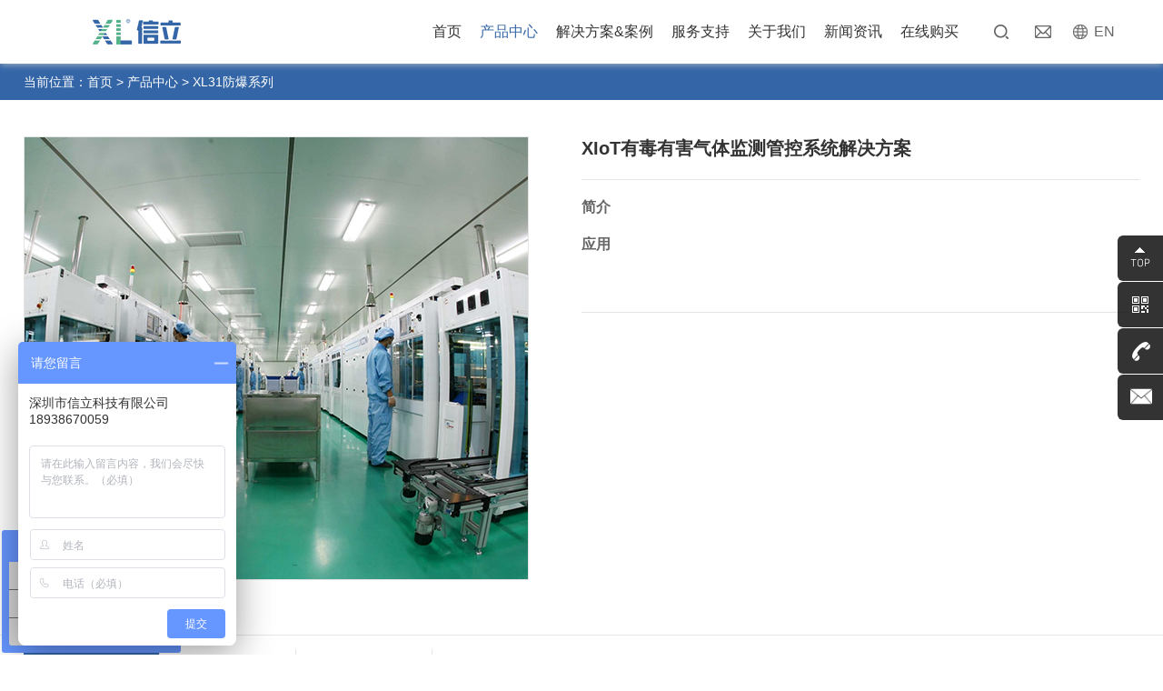

--- FILE ---
content_type: text/html; charset=utf-8
request_url: http://itbsxl.com/pro_view-281.html
body_size: 6806
content:
<!doctype html>
<html lang="zh-cmn-Hant">
	<head>
		<title>XIoT有毒有害气体监测管控系统解决方案</title>
		<meta charset="utf-8">
		<meta name="renderer" content="webkit|ie-comp|ie-stand" />
		<meta http-equiv="X-UA-Compatible" content="IE=Edge,chrome=1">
		<meta name="keywords" content="XIoT有毒有害气体监测管控系统解决方案" />
		<meta name="description" content="XIoT有毒有害气体监测管控系统解决方案" />
		<meta name="author" content="" />
		<!-- 控制缩放比例 -->
		<meta name="viewport" content="initial-scale=1.0,width=device-width,height=device-height,minimum-scale=1.0,maximum-scale=1.0,user-scalable=no">
		<!-- 不让百度转码 -->
		<meta http-equiv="Cache-Control" content="no-transform" />
		<meta http-equiv="Cache-Control" content="no-siteapp" />
		<!-- css -->
<link rel="stylesheet" type="text/css" href="/APP/Public/Home/css/base.css">
<link rel="stylesheet" type="text/css" href="/APP/Public/Home/css/core.css">
<link rel="stylesheet" type="text/css" href="/APP/Public/Home/css/mobile.css">
<link rel="stylesheet" type="text/css" href="/APP/Public/Home/css/layout.css">
<link rel="stylesheet" type="text/css" href="/APP/Public/Home/css/media.css">		
<!-- js -->
<script type="text/javascript" src="/APP/Public/Home/js/jquery.min.js"></script>

<!-- <script type="text/javascript" src="/APP/Public/Home/js/cookie.js"></script> -->

<link rel="Shortcut Icon" href="/Uploads/image/20230224/63f84fa75732c.png" />
	</head>
	<body>
		<!-- Header -->
  		
    <div class="Header-wrapper">
      <div class="header-container">
        <i class="bgwhite"></i>
        <div class="clearfix">
          <a href="/" title="" class="H-logo">
            <img src="/Uploads/image/20220408/624f8bdf6deb4.png" alt="" class="" />
            <img src="/Uploads/image/20220408/624f8bdf6deb4.png" alt="" class="rollover" />
          </a>          

          <div class="Hmenu-btn Hmenu-web">
            <a href="javascript:;" title=""></a>
          </div>

          <div class="H-action">
            <div class="H-srch">
              <a href="javascript:;" title="" class="Hsrch-menu"></a>
              <div class="Hsrch-box">
                <div class="Hsrch-block contain clearfix">
                  <form action="search.html" method="post" id="top_form">
                    <input type="submit" value="" class="btn" id="top_btn" />
                    <input type="text" placeholder="搜索..." class="text" name="top_key" id="top_key" />
                    <a href="javascript:;" title="" class="close"></a>
                  </form>
                </div>
              </div>
            </div>  
			<span class="split"></span>
            <div class="H-user">
              <a href="mailto:service@itbsxl.com" title="" class="Huser-menu"></a>
            </div>
			<span class="split"></span>
            <div class="H-lang">
              <a href="javascript:;" title="" class="Hlang-menu">EN</a>
				<div class="Hlang-box"> <a href="#" title="" class="CN">中文-Chinese</a>  <a href="#" title="" class="EN">英语-English</a> 
				</div>
            </div>
          </div>

          <ul class="H-nav clearfix"> 
            <li ><a href="/" class="Hnav-menu">首页</a></li>
            <li class="cur"> 
					<a href="product-137.html" title="" class="Hnav-menu">产品中心<i></i></a>					                                        <div class="Hnav-sub pro">
                        <div class="contain clearfix">
                          <dl>
                                <dt>调漆管控</dt>
                                                                                                      <dd><a href="product-139.html">信立智能调漆系统</a></dd>                     
                              </dl><dl>
                                <dt>工业联网</dt>
                                                                                                      <dd><a href="product-137.html">物联网关</a></dd>                                                                      <dd><a href="product-132.html">串口联网</a></dd>                                                                      <dd><a href="product-65.html">通信主机</a></dd>                                                                      <dd><a href="product-82.html">无线中继</a></dd>                     
                              </dl><dl>
                                <dt>无线模块</dt>
                                                                                                      <dd><a href="product-13.html">XL60多路采集模块</a></dd>                                                                      <dd><a href="product-120.html">XL65无线采集模块</a></dd>                                                                      <dd><a href="product-102.html">XL60A模拟量透传</a></dd>                                                                      <dd><a href="product-57.html">XL60D开关量透传</a></dd>                                                                      <dd><a href="product-32.html">XL69无线采集终端</a></dd>                     
                              </dl><dl>
                                <dt>仪表 &amp; I/O模块</dt>
                                                                                                      <dd><a href="product-114.html">I/O模块</a></dd>                                                                      <dd><a href="product-146.html">无线智能电表</a></dd>                     
                              </dl><dl>
                                <dt>智能传感器</dt>
                                                                                                      <dd><a href="product-58.html">XL11温振系列</a></dd>                                                                      <dd><a href="product-116.html">XL13风速压差系列</a></dd>                                                                      <dd><a href="product-11.html">XLSWL水浸系列</a></dd>                                                                      <dd><a href="product-119.html">XL16IT红外温度系列</a></dd>                                                                      <dd><a href="product-9.html">XL31防爆系列</a></dd>                                                                      <dd><a href="product-26.html">XL5X工业环境系列</a></dd>                     
                              </dl><dl>
                                <dt>软件平台</dt>
                                                     
                              </dl>                        </div>
                      </div>             
                </li><li > 
											<a href="list-3.html" title="" class="Hnav-menu">解决方案&amp;案例<i></i></a>                  <div class="Hnav-sub">
                        <div class="contain clearfix">
                          <div class="HnavSub-img com-img">
                            <img src="/Uploads/image/20240424/20240424153112_94418.jpg" alt="" />
                          </div>

                          <ul class="HnavSub-list clearfix">
                            <li><a href="list-14.html" title="">仪表及信号联网</a></li><li><a href="list-59.html" title="">工业设备联网</a></li><li><a href="list-53.html" title="">设备监控</a></li><li><a href="list-11.html" title="">工厂能耗管理</a></li><li><a href="list-10.html" title="">工厂数字化</a></li><li><a href="list-62.html" title="">洁净车间环境监测</a></li><li><a href="list-60.html" title="">气体及危险源监测</a></li><li><a href="list-13.html" title="">管网管沟监测</a></li><li><a href="list-12.html" title="">储罐监测</a></li><li><a href="list-61.html" title="">谐波治理及电能质量</a></li><li><a href="list-37.html" title="">典型案例</a></li>                          </ul>               
                        </div>
                      </div> 
                               
                </li><li > 
											<a href="list-35.html" title="" class="Hnav-menu">服务支持<i></i></a>                  <div class="Hnav-sub">
                        <div class="contain clearfix">
                          <div class="HnavSub-img com-img">
                            <img src="/Uploads/image/20240416/20240416173929_75376.jpg" alt="" />
                          </div>

                          <ul class="HnavSub-list clearfix">
                            <li><a href="list-25.html" title="">资料下载</a></li><li><a href="list-56.html" title="">技术支持</a></li><li><a href="list-51.html" title="">招商合作</a></li>                          </ul>               
                        </div>
                      </div> 
                               
                </li><li > 
											<a href="list-1.html" title="" class="Hnav-menu">关于我们<i></i></a>                  <div class="Hnav-sub">
                        <div class="contain clearfix">
                          <div class="HnavSub-img com-img">
                            <img src="/Uploads/image/20220414/20220414105618_22382.jpg" alt="" />
                          </div>

                          <ul class="HnavSub-list clearfix">
                            <li><a href="list-15.html" title="">公司简介</a></li><li><a href="list-16.html" title="">发展历程</a></li><li><a href="list-17.html" title="">企业文化</a></li><li><a href="list-26.html" title="">人才招聘</a></li><li><a href="list-24.html" title="">联系方式</a></li>                          </ul>               
                        </div>
                      </div> 
                               
                </li><li > 
											<a href="list-4.html" title="" class="Hnav-menu">新闻资讯<i></i></a>                  <div class="Hnav-sub">
                        <div class="contain clearfix">
                          <div class="HnavSub-img com-img">
                            <img src="/Uploads/image/20201028/20201028170637_93993.jpg" alt="" />
                          </div>

                          <ul class="HnavSub-list clearfix">
                            <li><a href="list-8.html" title="">公司新闻</a></li><li><a href="list-9.html" title="">行业动态</a></li>                          </ul>               
                        </div>
                      </div> 
                               
                </li><li > 
											<a href="list-49.html" title="" class="Hnav-menu">在线购买<i></i></a>                  <div class="Hnav-sub">
                        <div class="contain clearfix">
                          <div class="HnavSub-img com-img">
                            <img src="/Uploads/image/20220414/20220414105646_38430.png" alt="" />
                          </div>

                          <ul class="HnavSub-list clearfix">
                            <li><a href="list-52.html" title="">淘宝店铺</a></li>                          </ul>               
                        </div>
                      </div> 
                               
                </li>          </ul>
          
        </div>
      </div>
    </div>
    
    <script>
      $("#top_btn").click(function(){
        var top_key=$.trim($("#top_key").val());
        if(top_key==''){alert("请输入关键词");return false;}
        $("#top_form").submit();
      })
    </script>
		
		<!-- 面包屑 -->
		<div class="pro_crumbs">
			<div class="contain">
				当前位置：<a href="index.html">首页</a> > 
				<a href="product-139.html">产品中心</a> >								<a href="product-9.html">XL31防爆系列</a>
			</div>
		</div>

		<!-- Container -->
		<div class="Container-wrapper">
			<div class="contain clearfix">
				<div class="pro_cont">
					<div class="pro_pic com-img ofH">
						<img src="/Uploads/image/20220711/62cbefff4fd45.png" alt="">
					</div>

					<div class="pro_note">
						<h1>XIoT有毒有害气体监测管控系统解决方案</h1>
						<!--<div class="info">
							<p><span>品牌：</span>XL</p>
							<p><span>型号：</span>XL31GX</p>
						</div>-->
						
						<div class="info2">
							<h4>简介</h4>
							<p></p>
						</div>

						<h4>应用</h4>
						<p><h1 style="margin-left:0.0000pt;text-indent:0.0000pt;text-align:justify;background:#FFFFFF;">
	<br />
</h1></p>
					</div>
				</div>
			</div>

			<div class="pro_special">
				<div class="contain">
					<div class="pro_spec_tit clearfix">
						<!-- <a href="javascript:;" class="cur">产品概述</a>												 -->
						<a href="javascript:;" class="cur">概述</a>
						<a href="javascript:;">技术说明</a>
						<a href="javascript:;">资料下载</a>
					</div>

						<div class="say_list">
							<p><h1 style="text-indent:0pt;margin-left:0pt;text-align:justify;background:#FFFFFF;">
	<b>需求概述</b> 
</h1>
<p>
	<b><br />
</b>
</p>
<p class="MsoNormal">
	<span style="font-size:16px;">工厂企业，需监测车间生产过程产生的，有毒有害、腐蚀性气体（</span><span style="font-size:16px;">SO2，H2S，HF、CL2，HCL、O2、CO2、NH4、CO、VOC、、、）浓度。</span> 
</p>
<ul>
	<li>
		<span style="font-size:16px;">检测包装材料等仓储环境下的甲醛（</span><span style="font-size:16px;">CH2O）浓度。</span> 
	</li>
	<li>
		<span style="font-size:16px;">检测储气罐是否泄漏。</span> 
	</li>
	<li>
		<span style="font-size:16px;">检测电子、喷涂、化工、医药等等行业生产、储存、排放环节，产生、泄漏的有毒有害气体浓度。</span> 
	</li>
	<li>
		<span style="font-size:16px;">检测污水处理池，工业废水排放区域等场所有毒有害气体浓度。</span> 
	</li>
	<li>
		<span style="font-size:16px;">检测工业废气排放，</span><span style="font-size:16px;">SO2、VOC、NOX等气体浓度。&nbsp;</span> 
	</li>
</ul>
<p>
	<br />
</p>
<p class="p" align="center" style="margin-left:0pt;text-indent:0pt;text-align:center;background:#FFFFFF;">
	<img src="http://www.itbsxl.com/Uploads/image/20220711/20220711173429_27830.png" alt="" />&nbsp;
</p>
<h1 style="text-indent:0pt;margin-left:0pt;text-align:justify;background:#FFFFFF;">
	<b>方案设计概述</b> 
</h1>
<p class="p" align="justify" style="margin-left:0pt;text-indent:0pt;text-align:justify;background:#FFFFFF;">
	<b></b> 
</p>
<p class="MsoNormal">
	<br />
</p>
<ul>
	<li>
		<span style="font-size:16px;">基于</span><span style="font-size:16px;">XIoT技术的气体监测方案，以更简洁、更稳定、更灵活的网络结构，构建气体检测系统。</span> 
	</li>
	<li>
		<span style="font-size:16px;">气体检测，基于更低功耗、无线通信的智能气体检测仪，安装、施工简单、方便。特殊应用场景可选电池供电。</span> 
	</li>
	<li>
		<span style="font-size:16px;">选无线通信方式，同时在多个位置设置监视及声光报警点，例如可在危险环境空间入口，值班时设置数据监视及声光报警点，在车间、工厂大屏上显示有毒有害气体浓度数据。</span> 
	</li>
	<li>
		<span style="font-size:16px;">气体浓度数据，通过</span><span style="font-size:16px;">Ethernet、Wi-Fi、4G接口，MQTT、API、SOAP（WEB Service ）、Modbus RTU/TCP接入MES、SCADS、DCS，或云服务器。</span> 
	</li>
	<li>
		<span style="font-size:16px;">支持环保行业</span><span style="font-size:16px;">HJ/T212通信协议。</span> 
	</li>
</ul>
<p>
	<br />
</p>
<p class="p" align="center" style="margin-left:0pt;text-indent:0pt;text-align:center;background:#FFFFFF;">
	<img src="http://www.itbsxl.com/Uploads/image/20220711/20220711173523_59324.png" alt="" /> 
</p>
<h1 style="text-indent:0pt;margin-left:0pt;text-align:justify;background:#FFFFFF;">
	<b>系统方案一</b> 
</h1>
<p class="p" align="justify" style="margin-left:0pt;text-indent:0pt;text-align:justify;background:#FFFFFF;">
	<b></b> 
</p>
<p class="MsoNormal" align="justify" style="margin-left:0pt;text-indent:0pt;text-align:justify;">
	<br />
</p>
<ul>
	<li>
		<span style="font-size:16px;">气体传感器通过</span><span style="font-size:16px;">LoRa（433MHz）上传数据。</span> 
	</li>
	<li>
		<span style="font-size:16px;">XL97网关终端，带显示、声光报警，作无线接收端，进行协议转换，数据转发。可设置多个XL97网关终端气体报警点。</span> 
	</li>
	<li>
		<span style="font-size:16px;">在车间、工厂等多个区域，设置大屏展示数据，各区域显示屏展示相同或不同的数据。</span> 
	</li>
	<li>
		<span style="font-size:16px;">网关终端通过</span><span style="font-size:16px;">Ethernet、WIFI，MQTT、 SOAP（WEB Service ）、写数据库等，接入MES。</span> 
	</li>
</ul>
<p>
	<br />
</p>
<p class="p" align="center" style="margin-left:0pt;text-indent:0pt;text-align:center;background:#FFFFFF;">
	<img src="http://www.itbsxl.com/Uploads/image/20220711/20220711173559_13712.png" alt="" />&nbsp;
</p>
<h1 style="text-indent:0pt;margin-left:0pt;text-align:justify;background:#FFFFFF;">
	<b>系统方案二</b> 
</h1>
<p class="MsoNormal" align="justify" style="margin-left:0pt;text-indent:0pt;text-align:justify;">
	<br />
</p>
<ul>
	<li>
		<span style="font-size:16px;">应用于</span><span style="font-size:16px;">Wi-Fi覆盖的区域。</span> 
	</li>
	<li>
		<span style="font-size:16px;">智能气体检测器、网关终端配置</span><span style="font-size:16px;">Wi-Fi通信。</span> 
	</li>
	<li>
		<span style="font-size:16px;">智能显示屏，可选</span><span style="font-size:16px;">Wi-Fi或以太网，接入局域网。</span> 
	</li>
	<li>
		<span style="font-size:16px;">网关终端用于设置报警点，按需配置。</span> 
	</li>
	<li>
		<span style="font-size:16px;">智能气体检测仪数据直接接入服务器。</span> 
	</li>
</ul>
<p>
	<br />
</p>
<p class="p" align="center" style="margin-left:0pt;text-indent:0pt;text-align:center;background:#FFFFFF;">
	<img src="http://www.itbsxl.com/Uploads/image/20220711/20220711173628_74539.png" alt="" /><img width="1" height="1" src="file://C:/Users/ADMINI~1/AppData/Local/Temp/ksohtml32352/wps4.jpg" />&nbsp;
</p>
<h1 style="text-indent:0pt;margin-left:0pt;text-align:justify;background:#FFFFFF;">
	<b>系统方案三</b> 
</h1>
<p class="p" align="justify" style="margin-left:0pt;text-indent:0pt;text-align:justify;background:#FFFFFF;">
	<b></b> 
</p>
<p class="MsoNormal" align="justify" style="margin-left:0pt;text-indent:0pt;text-align:justify;">
	<br />
</p>
<ul>
	<li>
		<span style="font-size:16px;">XL31GX智能气体检测仪，通过LoRa接入网关终端，网关终端通过4G接入云平台。</span> 
	</li>
	<li>
		<span style="font-size:16px;">XL31GX气体传感器，通过4G接入云平台。</span> 
	</li>
	<li>
		<span style="font-size:16px;">可接入任何公有云或私有云平台。</span> 
	</li>
	<li>
		<span style="font-size:16px;">支持</span><span style="font-size:16px;">MQTT、SOAP（WEB Service ）、Modbus RTU/TCP、XL/6-IoT等通信协议。</span> 
	</li>
	<li>
		<span style="font-size:16px;">支持环保行业</span><span style="font-size:16px;">HJ/T212通信协议。</span> 
	</li>
	<li>
		<span style="font-size:16px;">可提供用户要求的通信协议。</span> 
	</li>
	<li>
		<span style="font-size:16px;">数据直接接入用户指定云平台，不需经过任何第三方（包括信立</span>&nbsp;<span style="font-size:16px;">）平台进行转发或中转。</span> 
	</li>
</ul>
<p>
	<br />
</p>
<p class="MsoNormal">
	<b><span style="font-size:16px;">应用：</span></b> 
</p>
<p class="MsoNormal" align="justify" style="margin-left:0pt;text-indent:0pt;text-align:justify;">
	<br />
</p>
<ul>
	<li>
		<span style="font-size:16px;">工厂废气、污水排放环保监测点，有毒有害气体浓度监测，上传至环保监控平台。</span> 
	</li>
	<li>
		<span style="font-size:16px;">化工、药品等生产制造企业，周界环境有毒有害气体浓度监测。</span> 
	</li>
	<li>
		<span style="font-size:16px;">特定区域、地点大气环境气体监测。</span> 
	</li>
</ul>
<p>
	<br />
</p>
<p class="p" align="center" style="margin-left:0pt;text-indent:0pt;text-align:center;background:#FFFFFF;">
	<img src="http://www.itbsxl.com/Uploads/image/20220711/20220711173717_97936.png" alt="" />&nbsp;
</p>
<h1 style="text-indent:0pt;margin-left:0pt;text-align:justify;background:#FFFFFF;">
	<b>XL31GX气体传感器</b> 
</h1>
<p class="p" align="justify" style="margin-left:0pt;text-indent:0pt;text-align:justify;background:#FFFFFF;">
	<b></b> 
</p>
<p class="p" align="center" style="margin-left:0pt;text-indent:0pt;text-align:center;background:#FFFFFF;">
	<img src="http://www.itbsxl.com/Uploads/image/20220711/20220711173736_43315.png" alt="" />&nbsp;
</p>
<p class="MsoNormal">
	<span style="font-size:16px;">XL31GX无线气体传感器，按低功耗、隔爆标准研发、设计、生产，监测气体浓度。</span> 
</p>
<p class="MsoNormal" align="justify" style="margin-left:0pt;text-indent:0pt;text-align:justify;">
	<br />
</p>
<ul>
	<li>
		<span style="font-size:16px;">按用户要求的技术参数，配气体传感器。</span> 
	</li>
	<li>
		<span style="font-size:16px;">支持</span><span style="font-size:16px;">HJ/T-212、Modbus RTU、XL/6-IoT等通信协议。</span> 
	</li>
	<li>
		<span style="font-size:16px;">可提供用户要求的通信协议，接入第三方软件平台。</span> 
	</li>
	<li>
		<span style="font-size:16px;">超限本地声光报警，输出</span><span style="font-size:16px;">1路DO，给用户选用。</span> 
	</li>
	<li>
		<span style="font-size:16px;">为客户定制个性化需求的气体传感器。</span> 
	</li>
	<li>
		<span style="font-size:16px;">浓度超出限值，主动及时上传数据。</span> 
	</li>
	<li>
		<span style="font-size:16px;">智能终端（手机、平板）配置参数，调试、使用、维护更加简单、便捷。</span> 
	</li>
	<li>
		<span style="font-size:16px;">工作电压：</span><span style="font-size:16px;">DC6-24V，可选电池供电。部分气体传感元件功耗大，需慎重选择供电方式。</span> 
	</li>
</ul>
<p>
	<br />
</p>
<p class="p" align="center" style="margin-left:0pt;text-indent:0pt;text-align:center;background:#FFFFFF;">
	<img src="http://www.itbsxl.com/Uploads/image/20220711/20220711173816_70095.png" alt="" />&nbsp;
</p>
<p class="MsoNormal" align="justify" style="margin-left:0pt;text-indent:0pt;text-align:justify;">
	<br />
</p>
<ul>
	<li>
		<span style="font-size:16px;">多种量程、精度、分辨率、响应时间、线性误差、重复性、零漂等参数要求的气体传感器供用户选择。</span> 
	</li>
	<li>
		<span style="font-size:16px;">提供氨气（</span><span style="font-size:16px;">NH3）、硫化氢（H2S）、氧气（O2）、氢气（H2）、二氧化碳（CO2）、甲烷（CH4）、一氧化碳（CO）、二氧化氮（NO2）、甲醛（CH2O）、氟化氢（HF）、二氧化硫（SO2）、六氟化硫（SF6）、苯（C6H6）、甲苯(C7H8)、二甲苯（C8H10）、乙醇（C2H6O）、挥发性有机化合物（VOC）、等等，且不限于上述气体种类。</span> 
	</li>
</ul>
<p>
	<br />
</p>
<p class="p" align="center" style="margin-left:0pt;text-indent:0pt;text-align:center;background:#FFFFFF;">
	<img src="http://www.itbsxl.com/Uploads/image/20220711/20220711173902_21499.png" alt="" />&nbsp;
</p>
<p class="MsoNormal">
	&nbsp;
</p>
<p class="MsoNormal">
	&nbsp;
</p></p>
						</div>
						<div class="say_list" style="display:none">
							<p></p>
						</div>
						<div class="say_list" style="display:none">
							<ul>
															</ul>
						</div>
						<div class="say_list" style="display:none">
							<ul>
															</ul>
						</div>
						<div class="say_list" style="display:none">
							<p></p>
						</div>
				</div>
			</div>
		</div>

		<!-- Footer -->
		    <div class="Footer-wrapper">
      <div class="footer-container">
        <div class="contain clearfix">
          <dl class="F-nav"> 
            <dt>关于我们<i></i></dt>
            <dd>
              <a href="list-15.html" title="">公司简介</a><a href="list-16.html" title="">发展历程</a><a href="list-17.html" title="">企业文化</a><a href="list-26.html" title="">人才招聘</a><a href="list-24.html" title="">联系方式</a>            </dd>
          </dl>

          <div class="F-split"></div>

          <dl class="F-nav"> 
            <dt>产品中心<i></i></dt>
            <dd>
                              <a href="product-139.html">调漆管控</a>                <a href="product-137.html">工业联网</a>                <a href="product-13.html">无线模块</a>                <a href="product-114.html">仪表 &amp; I/O模块</a>                <a href="product-58.html">智能传感器</a>                <a href="">软件平台</a>            </dd>
          </dl>

          <div class="F-split"></div>

          <dl class="F-nav"> 
            <dt>解决方案&amp;案例<i></i></dt>
            <dd>
              <a href="list-14.html" title="">仪表及信号联网</a><a href="list-59.html" title="">工业设备联网</a><a href="list-53.html" title="">设备监控</a><a href="list-11.html" title="">工厂能耗管理</a><a href="list-10.html" title="">工厂数字化</a><a href="list-62.html" title="">洁净车间环境监测</a><a href="list-60.html" title="">气体及危险源监测</a><a href="list-13.html" title="">管网管沟监测</a><a href="list-12.html" title="">储罐监测</a><a href="list-61.html" title="">谐波治理及电能质量</a><a href="list-37.html" title="">典型案例</a>            </dd>
          </dl>

          <div class="F-split"></div>

          <dl class="F-nav"> 
            <dt>服务支持<i></i></dt>
            <dd>
              <a href="list-25.html" title="">资料下载</a><a href="list-56.html" title="">技术支持</a><a href="list-51.html" title="">招商合作</a>            </dd>
          </dl>

          <div class="F-split"></div>

          <div class="F-ct">
            <div class="F-code">
              <img src="/Uploads/image/20230224/63f817ae2dbaf.jpg" alt="" />
              <div class="type">官方微信二维码</div>
            </div>
          </div>

          <div class="F-cont">
            <a href="" class="tel">0755-23221589</a>
            <p class="date">( 周一至周日 08:00 - 20:00 )</p>
            <ul>
              <li class="add">深圳市宝安区航城街道三围内环路联诚发声光电产业园木星大厦301</li>
              <li class="email"><a href="mailto:service@itbsxl.com">service@itbsxl.com</li>
              <li class="tel"><a href="tel:18938670059">18938670059</a></li>
            </ul>
            <div class="F-cont-share">
                <a href="https://weibo.com/u/3557561681" target="_blank" class="share-menu"><img src="/APP/Public/Home/images/icon/sd2.png" alt="" /></a>
                <div class="share-menu">
                    <img src="/APP/Public/Home/images/icon/sd1.png" alt="" />
                    <div class="img">
                        <img src="/Uploads/image/20230224/63f817ae2dbaf.jpg" alt="" />
                    </div>
                </div>
                <a href="https://shop280216774.taobao.com/shop/view_shop.htm?tracelog=twddp&amp;user_number_id=2212161841107#/" target="_blank" class="share-menu"><img src="/APP/Public/Home/images/icon/sd3.png" alt="" /></a>
            </div>
          </div>
        </div>
      </div>
      <div class="F-wtteam">
        <div class="contain clearfix">
          <div class="F-wtteamlink">
            <span>友情链接：</span>
			 <a href="http://www.locstar.cn" target="_blank">智能门锁</a> 
          </div>
        </div>
      </div>

      <div class="F-cr">
    <div class="contain">Copyright © 2014-2024 深圳市信立科技有限公司 &nbsp;<a href="http://beian.miit.gov.cn/" target="_blank">粤ICP备09215285号</a> &nbsp;<script>
var _hmt = _hmt || [];
(function() {
  var hm = document.createElement("script");
  hm.src = "https://hm.baidu.com/hm.js?694f7fffae3befada2b66530233d339f";
  var s = document.getElementsByTagName("script")[0]; 
  s.parentNode.insertBefore(hm, s);
})();
</script></div>
	  </div>
    </div>

    
<!--浮动qq-start-->

<div class="float_qq">
    <ul>
        <li class="float_qq1">
          <a href="javascript:;" class="bntTop">
            <img width="24" height="24" src="/APP/Public/Home/images/icon/float_qqicon1.png"/>
          </a>
        </li>
        <!-- <li class="float_qq2">
          <a href="tencent://message/?uin=&Menu=yes"><img width="24" height="24" src="/APP/Public/Home/images/icon/float_qqicon2.png"/>点击咨询</a>
        </li> -->
        <li class="relEwm">
          <a href="javascript:void(0);"><img src="/APP/Public/Home/images/icon/wtwxicon.png" alt=""></a>
          <div class="sideBar-wrapper-ewm"><img src="/Uploads/image/20230224/63f817ae2dbaf.jpg" alt=""></div>
        </li>
        <li class="float_qq3">
        <a href="tel:18938670059"><img width="24" height="24" src="/APP/Public/Home/images/icon/float_qqicon3.png"/>18938670059</a>
        </li>
        <li class="float_qq4">
            <a href="mailto:service@itbsxl.com"><img width="24" height="24" src="/APP/Public/Home/images/icon/float_qqicon4.png"/></a>
        </li>
    </ul>
</div>
<!--浮动qq-end-->

		<!-- Footer -->

		<!-- js -->
		<link rel="stylesheet" type="text/css" href="/APP/Public/Home/js/animate/animate.css">
		<script type="text/javascript" src="/APP/Public/Home/js/animate/wow.min.js"></script>
		<script type="text/javascript" src="/APP/Public/Home/js/custom.js"></script>
		<script type="text/javascript" src="/APP/Public/Home/js/app.js"></script>
		<script>
			$(".pro_special").myTab({
				tab_li:'.pro_spec_tit a',
				tab_con:'.say_list',
			});

			// $(".pro_spec_tit a").click(function(){
			// 	$(".say_list").find("*").attr("style","visibility: visible;").addClass("animated");
			// })

			if($(".say_list").length <=1){
				$(".say_list").show();				
			}

			if($(".pro_spec_tit a").length <=1){
				$(".pro_spec_tit a").addClass("cur");
			}
        </script>
        
        <style>
            .H-nav li.cur .Hnav-sub{border-top:1px solid #e5e5e5;box-shadow:0 0 8px #888;}
        </style>
	</body>
</html>

--- FILE ---
content_type: text/css
request_url: http://itbsxl.com/APP/Public/Home/css/base.css
body_size: 2815
content:
@charset "utf-8";
/*
*********	Author:Corey
*********	Date:2017/07/07
*********	QQ:735701122
*/
/*reset Css*/
body{
	background-color: #fff;/*整体背景颜色*/
	-webkit-touch-callout: none;/*-webkit-user-select: none;*//*禁止复制*/
	-webkit-text-size-adjust:100%;
	-webkit-tap-highlight-color:rgba(255,255,255,0);/*点击高亮效果*/
}
/*clearfix*/
.clearfix{*zoom:1}
.clearfix:before,
.clearfix:after{display:table;content:""}
.clearfix:after{clear:both}
body, button, input, pre, select, textarea{font-size: 16px;font-family:'microsoft yahei','helvetica neue',tahoma,'PingFang SC',arial,'hiragino sans gb',sans-serif;}
article, aside, audio, body, canvas, caption, details, div, figure, footer, header, hgroup, html, iframe, img, mark, menu, nav, object, section, span, summary, table, tbody, td, tfoot, thead, tr, video{margin: 0;padding: 0;border: 0;}
a, abbr, address, b, blockquote, cit, code, dd, del, dfn, dl, dt, em, fieldset, h1, h2, h3, h4, h5, h6, hr, i, ins, label, legend, li, ol, p, pre, q, samp, small, strong, sub, sup, ul{border: 0;vertical-align: baseline;margin: 0;padding: 0;}
article, aside, audio, canvas, figcaption, figure, figure img, footer, header, hgroup, nav, section, video{display: block;}
/* 默认合并表格边框 */
table{border-collapse:collapse;}
h1,h2,h3,h4,h5,h6{font-size:100%;font-weight:normal;}
input,textarea{-webkit-appearance: none;border-radius:0;}
ol,ul,li{list-style: none;}
a, a:active{color:inherit;text-decoration:none;cursor:pointer;}
a{border:0;}
em,i{font-style:normal;}
/*End reset*/

/*public Css*/
*{box-sizing:border-box;}
*::before, *::after{box-sizing:border-box;}
*:focus{outline:none;}
html{-ms-touch-action:none;/* 阻止windows Phone 的默认触摸事件 */}
/* touch-action:none; */
/*兼容iphone去除默认input表单默认设置*/
input[type="submit"],input[type="reset"],input[type="button"],button{-webkit-appearance: none;}
p{line-height:28px;}

/*图片默认样式*/
img{border:0;vertical-align:middle;}
/*动画效果 所有属性获得过度*/
*{transition-property:all;}
.com-img img{transition:all 0.5s; -webkit-transition:all 0.5s; -moz-transition:all 0.5s; -o-transition:all 0.5s;}
.com-img:hover img{transform:scale(1.1); -webkit-transform:scale(1.1); -moz-transform:scale(1.1); -o-transform:scale(1.1);-ms-transform:scale(1.1);}

.pdtb70{padding:70px 0px;}
.pdtb80{padding:80px 0;}
.bg1{background:#eee;}
.bg2{background:#f7f7f7;}
.fl{float:left;}
.fr{float:right;}
.show{display:block;}
.hide{display:none;}
.taC{text-align:center;}
.taL{text-align:left;}
.taR{text-align:right;}
.ttU{text-transform:uppercase;}
.ofH{overflow:hidden;}
.fwB{font-weight:600;}
.pst-rel{position:relative;}
.pst-abs{position:absolute;}

.col-2{width:50%;float:left;}
.col-3{width:33.333333%;float:left;}
.col-4{width:25%;float:left;}
.col-5{width:20%;float:left;}
.col-6{widows: 16.6666%;float:left;}

.H70{display:none;height:70px;}

/*字体引入*/
@font-face {
    font-family: 'fmbold';
    src: url('../fonts/fmbold.eot?#iefix') format('embedded-opentype'),
	url('../fonts/fmbold.woff') format('woff'),
	url('../fonts/fmbold.ttf') format('truetype'),
	url('../fonts/fmbold.svg#NeuesBauenDemo') format('svg');
}

/*限制行数 -- 一行*/
.line1{overflow:hidden;text-overflow:ellipsis;white-space:nowrap;}
/*限制行数 -- 当字号为12px,line-height为25时，限制高为50，如有改变，自行设置高度,为了兼容不支持line-clamp属性的浏览器*/
.line2{height:50px;text-overflow:-o-ellipsis-lastline;overflow:hidden;text-overflow:ellipsis;display:-webkit-box;-webkit-line-clamp:2;line-clamp:2;-moz-line-clamp:2;-o-line-clamp:2;-webkit-box-orient:vertical;}
.line3{height:75px;text-overflow:-o-ellipsis-lastline;overflow:hidden;text-overflow:ellipsis;display:-webkit-box;-webkit-line-clamp:3;line-clamp:3;-moz-line-clamp:3;-o-line-clamp:3;-webkit-box-orient:vertical;}

/*动画--规定动画移动出去的时间*/
a:hover{-moz-transition: all 0.5s ease-out;-o-transition: all 0.5s ease-out;-webkit-transition: all 0.5s ease-out;transition: all 0.5s ease-out;}
.animation{-moz-transition: all 0.3s ease-out;-o-transition: all 0.3s ease-out;-webkit-transition: all 0.3s ease-out;transition: all 0.3s ease-out;}
/* 指定文字禁止复制 */
.noSelect{-moz-user-select:none;-webkit-user-select:none;-ms-user-select:none;-khtml-user-select:none;user-select:none;}

/*分页*/
.pagination{width:100%;height:auto;text-align:center;position:relative;overflow:hidden;}/*分页*/
.pagination a{display:inline-block;width:40px;height:40px;line-height:40px;text-align:center;border:1px solid #eee;background-color:#f2f2f2;margin:2px 3px;}
.pagination a.on, .pagination a:hover{background-color:#3466A7;color:#ffffff;border-color:#3466A7;}
.pagination a:first-child,.pagination a:last-child{font-weight:600;font-family:'宋体';}

.trs{transition: all 0.5s ease-in-out 0;}

/* 背景拉升效果 */
.bg-pic{background-repeat:no-repeat;background-size:cover;background-position:center;width:100%;height:100%;text-align:center;transform:matrix(1.1, 0, 0, 1.1, 0, 0);-webkit-transition:all 0.4s ease 1.2s; -moz-transition:all 0.4s ease 1.2s; -ms-transition:all 0.4s ease 1.2s; -o-transition:all 0.4s ease 1.2s; transition:all 0.4s ease 1.2s;object-fit: cover;}

/* 滑动到该位置时 */
.bg-pic.active{transition-delay:0.4s !important; transform:matrix(1.0, 0, 0, 1.0, 0, 0); -webkit-transition:all 5.0s ease; -moz-transition:all 5.0s ease; -ms-transition:all 5.0s ease; -o-transition:all 5.0s ease; transition:all 5.0s ease;}

/*btn效果*/
.show-more{width:180px;height:46px;line-height:46px;display: block;color:#fff;text-align: center;border: 1px solid #fff;position:relative;margin:40px auto 0;font-size:16px;font-weight:bold;}
.show-more span{position:relative;z-index:3;}
.show-more{overflow:hidden;}
.show-more:after{content:"";display:block;width:100%;height:100%;background:#fff;position:absolute;top:0px;left:-100%;}
.show-more:hover{color:#3466A7;border-color:#fff !important;}
.show-more:hover:after{left:0px;}
.show-more:after,.show-more{-moz-transition: all 0.5s ease-out;-o-transition: all 0.5s ease-out;-webkit-transition: all 0.5s ease-out;transition: all 0.5s ease-out;}

/*视频插件--视频窗口*/
.media-modal{width:100%;height:100%;background:rgba(0,0,0,.3);position:fixed;top:0px;left:0px;z-index:9999;display:none;opacity:0;}
.media-modal .mediaModal-contain{width:920px;height:600px;background:#fff;box-shadow:0 0 15px rgba(0,0,0,.5);position:absolute;top:50%;left:50%;margin:-300px 0 0 -460px;display:none;}
.mediaModal-contain .mediaModal-box,
.mediaModal-contain video,
.mediaModal-contain .mejs-container,
.mediaModal-contain .mejs-overlay-play,
.mediaModal-contain .mejs-poster,
.mediaModal-contain .mejs-layers,
.mediaModal-contain .mejs-overlay{width:100% !important;height:100% !important;background:#000;}
.mediaModal-contain .close{display:block;width:32px;height:32px;background:url(../js/media/icon-close.png) no-repeat center center / cover;position:absolute;right:5px;top:5px;z-index:2;opacity:0;transition:all .3s ease-in-out;-webkit-transition:all .3s ease-in-out;}
.mediaModal-contain:hover .close{opacity:1;}
@media all and (max-width:980px){.mediaModal-contain .close{opacity:1;}.media-modal .mediaModal-contain{width:94%;left:3%;margin-left:0;}}

--- FILE ---
content_type: text/css
request_url: http://itbsxl.com/APP/Public/Home/css/core.css
body_size: 3332
content:
@charset "utf-8";
/* CSS Document */
html{font-size:100px;}
body{transition:all .25s ease-in-out;-moz-transition:all .25s ease-in-out;-webkit-transition:all .25s ease-in-out;position:relative;overflow-x:hidden;}
.contain{width:1260px;margin:0 auto;}

/*初始化按钮*/
.btn{display:inline-block;text-align:center;padding:0px;border:0px;margin:0px;position:relative;cursor:pointer;}
input.text,textarea.text{display:block;padding:0px;width:100%;border:0px;background:none;margin:0px;resize:none;}

/*--- Header ---*/
.Header-wrapper{z-index:99;}
.Header-wrapper .Header-cl{position:relative;}
.header-container{width:100%;background:#fff;position:fixed;top:0px;left:0px;z-index:110;padding:0 4%;box-shadow:0 0 8px #ccc;}

/*logo*/
.H-logo{height:70px;line-height:70px;font-size:0px;float:left;position:relative;overflow:hidden;z-index:5;}
.H-logo img.rollover{display:none;}

.H-action{float:right;margin:0;}
.H-action .split{display:block;width:1px;height:16px;background:rgba(255,255,255,.5);float:left;margin:27px 0 0;}
.H-lang,.H-user,.H-srch{height:70px;float:left;}

/*Hlang*/
.H-lang{position:relative;}
.H-lang .Hlang-menu{display:block;width:48px;margin:0px;margin-left:20px;line-height:70px;height:100%;background:url(../images/icon/icon_lang.png) no-repeat center left;padding-left:23px;transition:none;-webkit-transition:none;color:#666;}
.Hlang-box{padding:20px 0px;width:200px;box-shadow:1px 1px 10px #666;background:#fff;position:absolute;top:70px;left:-76px;display:none;}
.Hlang-box:before{content:"";display:block;width:0px;height:0px;border-style:solid;border-width:0 8px 8px;border-color:transparent transparent #fff transparent;position:absolute;top:-8px;left:50%;margin:0 0 0 -4px;}
.Hlang-box a{display:block;padding:5px 10px 5px 60px;line-height:30px;background-repeat:no-repeat !important;background-position:20px center !important;}
.Hlang-box a:hover{color:#fff;background:#0062b2;}
.Hlang-box a.CN{background-image:url('../images/wtgq1.png');}
.Hlang-box a.JP{background-image:url(../images/icon-jp.png);}
.Hlang-box a.EN{background-image:url('../images/wtgq2.png');}

/*Huser*/
.Huser-menu{display:block;width:25px;margin-left:10px;height:100%;background:url(../images/icon/icon_email.png) no-repeat center;float:left;}
.Huser-name{display:block;padding:0 15px;line-height:70px;color:#fff;}

/*Hsrch*/
.H-srch{position: relative;}
.H-srch .Hsrch-menu{display:block;width:24px;height:100%;background:url(../images/icon/icon_sq.png) no-repeat center;margin-right:10px;transition:all 0s;-moz-transition:all 0s;-webkit-transition:all 0s;}
.Hsrch-box{width:300px;height:35px;background:#fff;position:absolute;top:70px;left:-275px;display:none;position:absolute;z-index:2;border:1px solid #e5e5e5;}
.Hsrch-block{padding:0;width:100%;height:32px;margin:0px auto;}
.Hsrch-block .btn{width:24px;height:32px;background:url(../images/icon/icon_sq.png) no-repeat center;float:right;}
/* .Hsrch-block .close{display:block;width:28px;height:28px;background:url(../images/icon/icon_close.svg) no-repeat center;float:right;} */
.Hsrch-block .text{width:70%;height:32px;font-size:16px;float:left;margin:0 0 0 10px;}
.Hsrch-block .text::-webkit-input-placeholder{color:#6f6f6f;}
.Hsrch-menu.cur{background:url(../images/icon/icon_close.svg) no-repeat center / contain;}

.Header-wrapper.Header-searching .H-logo img{display:none;}
.Header-wrapper.Header-searching .H-logo img.rollover{display:inline-block;}

/*Hnav*/
.H-nav{float:right;margin:0 25px 0 4.75%;}
.H-nav>li{padding:0 30px;float:left;}
.H-nav .Hnav-menu{display:block;height:70px;line-height:70px;font-size:16px;color:#333;position:relative;}
.H-nav .Hnav-menu:hover{color:#3466A7;}
.Hnav-menu i{display:block;width:50px;height:50px;background:url(../images/icon/icon-dd1.svg) no-repeat center / 50% auto;position:absolute;right:0px;top:0px;z-index:2;display:none;}
.Hnav-menu.cur i{transform:rotate(-180deg);-webkit-transform:rotate(-180deg);}

.Hnav-sub{padding:48px 0;width:100%;background:rgba(255,255,255,0.95);position:absolute;top:70px;left:0px;opacity:0;margin-top:-100%;z-index:-2;border-top:1px solid #e5e5e5;box-shadow:0 0 8px #888;}
.Hnav-sub .contain{max-width:1280px;}
.Hnav-sub.pro .contain{display:flex;flex-wrap:wrap;justify-content:center}
.HnavSub-list{width:66%;float:right;}
.HnavSub-list li{width:31%;float:left;margin-left:2%;margin-bottom:-1px;}
.HnavSub-list li a{display:block;height:54px;line-height:54px;text-align:left;padding-left:15px;color:#666;border-bottom: 1px solid #dcdcdc;border-top:1px solid #dcdcdc;}
.H-nav>li.cur .Hnav-menu{color:#3466A7;}
.HnavSub-list li.cur a,
.HnavSub-list li a:hover{background:#3466A7;color:#fff;}

.HnavSub-img{display:block;width:28.8%;height:178px;overflow:hidden;float:left;}
.HnavSub-img img{width:100%;height:100%;object-fit:cover;}

.Hnav-sub dl{width:auto;float:left;text-align:left;margin-left: 70px;}
.Hnav-sub dl:first-child{margin-left: 0;}
.Hnav-sub dl dt{font-size:18px;color:#333;font-weight:bold;margin-bottom:10px;}
.Hnav-sub dl dd{font-size:15px;color:#666666;line-height:30px;}
.Hnav-sub dl dd i{display:inline-block;margin-left:10px;width:9px;height:5px;background:url(../images/icon/sub_navck.png) no-repeat center;position: relative;top:-2px;}
.Hnav-sub dl dd.on i{transform: rotate(180deg);}
.Hnav-sub dl dd:hover,.Hnav-sub dl dd.cur{color:#3466A7;}
.Hnav-sub dl dd.cur:hover{color:#3466A7;}
.Hnav-sub .son_nav{display:none;}
.Hnav-sub .son_nav a{display:block;color:#666666;font-size:15px;line-height:30px;}
.Hnav-sub .son_nav a:hover{color:#3466A7;}

.bgwhite{position: absolute;left:0px;top:0px;width:100%;height:100%;background:#fff;z-index:-1;}

.nav_line{height:2px;background-color:#3466A7;position:absolute;bottom:0px;display:none;z-index:1;}

@media all and (min-width:980px){
	.H-lang:hover .Hlang-box{display:block;animation:fadeUp .6s ease-in-out;-webkit-animation:fadeUp .6s ease-in-out;}
	.H-nav>li:hover .Hnav-sub{opacity:1;margin-top:0px;}
}
@keyframes fadeUp{0%{transform:translateY(-20px);-webkit-transform:translateY(-20px);opacity:0;}100%{transform:translateY(0);-webkit-transform:translateY(0);opacity:1;}}
@keyframes fadeDown{0%{transform:translateY(20px);-webkit-transform:translateY(20px);opacity:0;}100%{transform:translateY(0);-webkit-transform:translateY(0);opacity:1;}}

/*--- Footer ---*/
.Footer-wrapper{color:#fff;}
.F-cr{padding:15px 0;line-height:20px;text-align:center;font-size:15px;color:rgba(255,255,255,.4);background:#1a1a1a;}
.footer-container{padding:70px 0 35px;background:#1a1a1a;}
.F-nav{float:left;}
/* .F-nav{width:16.6666666%;float:left;padding-left:4%;} */
/* .F-nav:first-child{padding-left:0%;width:12%;} */
.F-nav.F-nav2{width:18.0833%;}
.F-nav dt{line-height:25px;font-size:18px;position:relative;}
.F-nav dt i{display:block;width:50px;height:50px;background:url(../images/icon/icon-dd2.svg) no-repeat center / 50% auto;position:absolute;right:0px;top:0px;display:none;transform: rotate(-180deg);-webkit-transform: rotate(-180deg);}
.F-nav dt.cur i{transform:rotate(0deg);-webkit-transform:rotate(0deg);}
.F-nav dd{margin:15px 0 0;}
.F-nav dd a{display:block;padding:5px 0;line-height:24px;opacity:.6;font-size:15px;}
.F-nav dd a:hover{opacity:1;}

.footer-gs{width: 117px;height: 40px;margin: 20px auto;overflow: hidden;}

.F-ct{width:12%;float:right;}
.F-cont{width:22.2222%;float:left;margin-left:2%;}
.F-cont a.tel{font-size:26px;}
.F-cont .date{color:#bbbbbb;}
.F-cont ul{border-top:1px solid #313131;border-bottom:1px solid #313131;margin:20px auto;padding:10px 0 20px;}
.F-cont ul li{padding-left:25px;background:url(../images/icon/icon_add.png) no-repeat left 3px;margin-top:10px;color:#bbbbbb;height:36px;line-height:22px;}
.F-cont ul li.email{background-position:left -30px;margin-top: 30px;}
.F-cont ul li.tel{background-position:left -61px;}
.F-cont .share a{display:inline-block;margin-right:5px;background:url(../images/icon/icon_share.png) no-repeat left center;width:28px;height:28px;}
.F-cont .share a.in{background-position:-38px center;}
.F-cont .share a.ff{background-position:-76px center;}
.F-cont .share a.sina{background-position:-114px center;}

.F-code{text-align:center;margin-top:20px;}
.F-code .type{line-height:22px;font-size:14px;color:#bbb;margin:20px 0 0;}
.F-split{width:1px;height:272px;background:rgba(255,255,255,.12);float:left;margin: 0 50px;}

/*--- Banner ---*/
#web-bnr{display:none;margin-top:50px;}
#index-bnr{height:500px;margin-top:70px;}
.bnr-img{display:block;width:100%;height:auto;background-position:center center !important;background-repeat:no-repeat !important;background-size:cover !important;position:relative;}
.index-bnr .bnr-img{height:500px;}
.index-bnr .swiper-pagination{font-size:0px;bottom:3.5% !important;}
/* .index-bnr .swiper-pagination-bullet{width:60px;height:4px;border-radius:3px;background:#fff;position:relative;overflow:hidden;margin:0 8px;opacity:1;padding:0px;}
.index-bnr .swiper-pagination-bullet:after{content:"";width:0%;height:100%;background:#f00;position: absolute;left:0px;top:0px;opacity:0;}
.index-bnr .swiper-pagination-bullet-active:after{width:100%;opacity:1;	transition: width 3s linear;-moz-transition: width 3s linear;-webkit-transition: width 3s linear;-o-transition: width 3s linear;} */
.index-bnr .bnr-bg{width:100%;height:100%;background-position:center center !important;background-repeat:no-repeat !important;background-size:cover !important;position:absolute;top:0px;left:0px;text-align:center;
	/* transform:matrix(1.1, 0, 0, 1.1, 0, 0);-webkit-transition:all 0.4s ease 1.2s; -moz-transition:all 0.4s ease 1.2s; -ms-transition:all 0.4s ease 1.2s; -o-transition:all 0.4s ease 1.2s; transition:all 0.4s ease 1.2s; */
	object-fit: cover;}

/* .index-bnr .swiper-slide-active .bnr-bg{transition-delay:0.4s !important; transform:matrix(1.0, 0, 0, 1.0, 0, 0); -webkit-transition:all 5.0s ease; -moz-transition:all 5.0s ease; -ms-transition:all 5.0s ease; -o-transition:all 5.0s ease; transition:all 5.0s ease;} */

/*iBnr-1*/
.iBnr1-box{text-align:center;color:#fff;z-index:2;position:absolute;left:50%;top:40%;width:1200px;margin-left:-600px;text-align:left;}
.iBnr1-box .t1,.iBnr1-box .t2{line-height:76px;font-size:60px;font-weight:lighter;margin-bottom:30px;transition-delay:.6s;-webkit-transition-delay:.6s;opacity:0;transition:all .6s ease-in-out .2s;-webkit-transition:all .6s ease-in-out .2s;transform:translateX(-100px);-webkit-transform:translateX(-100px);}
.iBnr1-box .t2{transition:all 1s ease-in-out .2s;-webkit-transition:all 1s ease-in-out .2s;}
.swiper-slide.swiper-slide-active .iBnr1-box .t1,.swiper-slide.swiper-slide-active .iBnr1-box .t2{transform:translate(0,0) scale(1);-webkit-transform:translate(0,0) scale(1);opacity:1;}
.iBnr1-box .t2{line-height:34px;font-size:18px;font-weight:lighter;text-transform:uppercase;font-family:'微软雅黑';letter-spacing:2px;}


/* 内页全局通用banner */
.bann{margin-top:70px;color:#fff;position:relative;}
.bann h2{font-size:42px;margin-bottom:10px;text-align:center;}
.bann h3{font-size:24px;text-transform:uppercase;text-align:center;}
.bann h2,.bann h3,.bann h4{animation:mymove 1s infinite;-webkit-animation:mymove 1s infinite;animation-iteration-count:1;-webkit-animation-iteration-count:1;}
@keyframes mymove{from{transform:translateY(-50px);}to{transform:translateY(0px);}}
@-webkit-keyframes mymove{from{transform:translateY(-50px);}to{transform:translateY(0px);}}

.F-wtteam{width: 100%;padding-bottom: 12px;background: #1a1a1a;}
.F-wtteamlink{position: relative;}
.F-wtteamlink span, .F-wtteamlink a{display: inline-block;vertical-align: middle;margin-top: 4px;}
.F-wtteamlink span{font-size: 16px;color: #fff;margin-right: 4px;}
.F-wtteamlink a{font-size: 14px;color: #fff;transition: all .4s ease;margin-right: 12px;opacity: .6;}
.F-wtteamlink a:last-of-type{margin-right: 0;}
.F-wtteamlink a:hover{opacity: 1;}

.F-cont-share{width:100%;display:flex}
.F-cont-share .share-menu{width:36px;height:36px;margin-left:12px;background:#434343;display:flex;align-items: center;justify-content: center;position:relative;transition:background .4s ease;cursor:pointer}
.F-cont-share .share-menu:first-child{margin-left:0}
.F-cont-share .share-menu>img{width:22px;opacity:0.7;transition:all .4s ease;}
.F-cont-share .share-menu .img{position:absolute;display:none;width:100px;height:100px;bottom:calc(100% + 8px);left:50%;margin-left:-50px;}

.F-cont-share .share-menu .img::after{border-left: 5px solid transparent;border-right: 5px solid transparent;border-top: 5px solid #fff;width: 0;height: 0;content:"";position:absolute;left:50%;margin-left:-5px;bottom:-5px;}


.F-cont-share .share-menu .img img{width:100%;height:100%;}
.F-cont-share .share-menu:hover{background:#3466A7;}
.F-cont-share .share-menu:hover>img{opacity:1}
.F-cont-share .share-menu:hover .img{display:block}






































--- FILE ---
content_type: text/css
request_url: http://itbsxl.com/APP/Public/Home/css/layout.css
body_size: 8517
content:
@charset "utf-8";
/* CSS Document */
/* 首页 */
.ind-tit{font-size:36px;color:#333;text-align: center;font-weight: bold;position: relative;line-height:36px;padding-bottom:20px;}
.ind-tit:after{content:"";position:absolute;left:50%;bottom:0px;width:40px;height:3px;background:#3466A7;margin-left:-20px;}

/* product */
.ipro-cate{background:#f3f3f3;}
.ipro-cate li h6{font-weight:bold;}
.ipro-cate li{width:25%;float:left;text-align:center;color:#333;font-size:20px;font-weight:bold;padding:20px 0 25px;position:relative;}
.ipro-cate li:hover{cursor:pointer;}
.ipro-cate li span{width:90px;height:90px;line-height:90px;display:block;margin:0px auto;border-radius:50%;margin-bottom:10px;position: relative;background:#fff;}
.ipro-cate li span img{position: absolute;left:50%;top:50%;transform: translate(-50%,-50%);max-width: 60%;max-height: 60%;}
.ipro-cate li.cur{background:#fff;}
.ipro-cate li.cur span{background:#3466A7;}
.ipro-cate li.cur{color:#3466A7;}
.ipro-cate li.cur img{display:none;}
.ipro-cate li.cur img.hide{display:block;}
.ipro-cate li.cur:after{position: absolute;content:"";left:0px;bottom:0px;width:100%;height:4px;background:#3466A7;}
.ipro-cate li.cur:before{position: absolute;content:"";left:50%;bottom:-20px;width:22px;height:11px;/*background:url(../images/icon/icon_sj.png) no-repeat center bottom;*/border-top: 12px solid #3466A7;border-bottom: 12px solid transparent;border-left: 12px solid transparent;border-right: 12px solid transparent;margin-left:-11px;}

.ipro-list{display:none;}
.ipro-list li{width:30%;float:left;padding:40px 0 80px;margin-left:5%;color:#666;}
.ipro-list li p{line-height:20px;font-size:14px;}
.ipro-list li .com-img{height:220px;}
.ipro-list li .com-img img{display:block;margin:0px auto;max-height:100%;}
.ipro-list li:first-child{margin-left:0;}
.ipro-list li h4{background:#f3f3f3;padding:5px 0;text-align:center;font-size:16px;font-weight:bold;color:#333;margin:40px auto 15px;}
.ipro-list li h4:hover{color:#3466A7;}
/* case */
.ind-case{background-repeat: no-repeat!important;background-size:cover!important;background-position:center!important;color:#fff;background-attachment: fixed!important;}
.ind-case .ind-tit{color:#fff;margin-bottom:50px;}
.ind-case .ind-tit:after{background:#fff;}
.ind-case .ind-case-fl{width:15%;padding-right:2%;float:left;border-right:1px solid rgba(255,255,255,0.15);}
.ind-case .ind-case-fl li{height:45px;line-height:45px;margin-bottom:10px;color:#fff;text-align:center;cursor:pointer;}
.ind-case .ind-case-fl li.cur{background:#fff;color:#3466A7;}
.ind-case .ind-case-fr{width:84%;float:right;}
.ind-case .ind-case-fr .icase_Tabc1{display:none;}
.ind-case .ind-case-fr h2{font-weight:bold;color:#fff;font-size:20px;margin-bottom:20px;}
.ind-case .ind-case-fr .info{font-size:16px;opacity:0.6;margin-bottom:40px;padding-bottom:50px;border-bottom:1px solid rgba(255,255,255,0.15);}
.ind-case .ind-case-fr li{width:20%;float:left;text-align:center;}
.ind-case .ind-case-fr li p{width:110px;height:110px;border-radius:50%;margin:0px auto;border:5px solid #fff;overflow: hidden;}
.ind-case .ind-case-fr li img{width:100%;height:100%;object-fit:cover;transition: all 0.5s;border-radius: 50%;}
.ind-case .ind-case-fr li h6{margin-top:20px;padding:0px 10px;}
/* .ind-case .ind-case-fr li:hover img{transform:rotate(90deg);} */

/* about */
.ind-about{padding-top:80px;}
.ind-about .info{max-width:80%;margin:30px auto;font-size:16px;color:#666;text-align:left;}
.numall{position:relative;background:#fff;bottom:-45px;padding-bottom:80px;z-index:3;}
.numall li{width:25%;float:left;text-align:center;font-size:16px;color:#666;}
.numall li span{font-size:48px;color:#3466A7;font-weight:bold;}

/* video */
.ind-video{position:relative;height:480px;overflow: hidden;}
.ind-video .vplay{position: absolute;left:50%;top:50%;transform:translate(-50%,-50%);cursor:pointer;}
.ind-video .bgpic{background-repeat:no-repeat!important;background-size:cover!important;background-position:center!important;width:100%;height:100%;text-align:center;transform:matrix(1.1, 0, 0, 1.1, 0, 0);-webkit-transition:all 0.4s ease 1.2s; -moz-transition:all 0.4s ease 1.2s; -ms-transition:all 0.4s ease 1.2s; -o-transition:all 0.4s ease 1.2s; transition:all 0.4s ease 1.2s;object-fit: cover;}
.ind-video.active .bgpic{transition-delay:0.4s !important; transform:matrix(1.0, 0, 0, 1.0, 0, 0); -webkit-transition:all 5.0s ease; -moz-transition:all 5.0s ease; -ms-transition:all 5.0s ease; -o-transition:all 5.0s ease; transition:all 5.0s ease;}

/* 首页新闻 */
.ind-news{background: #f9f9f9;}
.ind-news ul{text-align:center;margin:30px auto 40px;}
.ind-news ul li{display:inline-block;color:#666;font-size:16px;margin:0px 5px;}
.ind-news ul li a{display:block;padding:10px 40px;border:1px solid #dcdcdc;}
.ind-news ul li.cur a,.ind-news ul li:hover a{background:#3466A7;color:#fff;border-color: #3466A7;}

.ind-nfl{width:49.2%;float:left;}
.ind-nfl .com-img{position: relative;height: 382px;}
.ind-nfl .com-img img{width: 100%;height: 100%;object-fit: cover;}
.ind-nfl .com-img .note{background:rgba(0,0,0,0.5);width:100%;height:100px;position: absolute;left:0px;bottom:0px;padding:25px 20px;color:#fff;font-size:16px;}
.ind-nfl .com-img .note h4{font-size:18px;}

.ind-nfr{width:49%;float:right;}
.ind-nfr dl{border-bottom:1px solid #eee;padding:22px 0;overflow: hidden;}
.ind-nfr dl:first-child{border-top:1px solid #eee;}
.ind-nfr dl .ind-nfr-fl{width:20%;float:left;}
.ind-nfr-fl p{font-size:16px;color:#cac8c8;text-align:right;}
.ind-nfr-fl span{font-size:36px;color:#cac8c8;text-align:right;display: block;margin-top:15px;}
.ind-nfr dl .ind-nfr-fr{width:75%;float:right;}
.ind-nfr-fr h4{font-size:18px;color:#333;margin-bottom:5px;}
.ind-nfr-fr p{color:#888888;}
/* .ind-nfr-fr h4:hover{color:#3466A7;} */
.ind-nfr dl:hover h4,.ind-nfr dl:hover p,.ind-nfr dl:hover span{color:#3466A7;}


/* 介绍 */
.ind_bgt{background:url(../images/bg/ind_bg2.jpg) no-repeat center / cover;height:220px;line-height:220px;text-align:center;font-size:36px;color:#fff;}
.pub_crumbs{overflow: hidden;border-bottom:1px solid #eee;padding:10px 0;}
.pub_crumbs a{height:50px;line-height:50px;font-size:16px;color:#666;display:block;float:left;margin:5px 10px;position: relative;padding:0px 40px;}
.pub_crumbs a:first-child{margin-left:0px;}
.pub_crumbs a:first-child:after{display:none;}
.pub_crumbs a:after{position: absolute;left:-10px;top:50%;margin-top:-7px;width:1px;height:14px;background:#eee;content:"";}
.pub_crumbs a:hover,.pub_crumbs a.cur{color:#fff;background:#3466A7;}
.pub_crumbs.fix{position:fixed;top:70px;border-top:1px solid #eee;border-bottom:0px;width:100%;z-index:20;background:#f7f7f7;animation:fadeUp .4s ease-in-out;-webkit-animation:fadeUp .4s ease-in-out;}

/* About Page */
.about .info{margin:30px auto;font-size:16px;color:#666;text-align:left;}
.ab_numall{position:relative;background:#fff;margin-top:40px;z-index:3;}
.ab_numall li{width:25%;float:left;text-align:center;font-size:16px;color:#666;}
.ab_numall li span{font-size:48px;color:#3466A7;font-weight:bold;}
.ab_numall li .box{width:200px;height:200px;border:1px solid #eee;border-radius:50%;padding-top:50px;position: relative;margin:0px auto;}
.ab_numall li .box:hover .spot{opacity:1;animation: rond 10s infinite;-webkit-animation: rond 10s infinite;}
.ab_numall li .box .spot{position: absolute;width:200px;height:200px;left:0px;top:0px;opacity:0;}
.ab_numall li .box .spot:after{content:"";position: absolute;left:50%;margin-left:-2.5px;margin-top:-5px;top:0px;display:block;width:1px;height:1px;border:5px solid #3466A7;border-radius:100%;}

@keyframes rond {
    0% {transform : rotate(0deg);}
    100% {transform : rotate(360deg);}
}
@-webkit-keyframes rond {
    0%{-webkit-transform : rotate(0deg);}
    100%{-webkit-transform : rotate(360deg);}
}

/* 荣誉资质 */
.honor ul{overflow: hidden;}
.honor ul li{width:21.875%;float:left;margin-right:4.166666%;margin-bottom:50px;}
.honor ul li .com-img{padding:20px;border:1px solid #eee;}
.honor ul li img{max-width:100%;max-height:330px;object-fit:contain;min-height:330px;}
.honor ul li:nth-child(4n){margin-right:0;}
.honor ul li .note{background:#3466A7;padding:10px;color:#fff;text-align: center;}

/* 新闻资讯 */
.news ul li{border-bottom:1px solid #eee;margin-bottom:80px;padding-bottom:40px;overflow: hidden;}
.news ul li .com-img{width:29.6875%;float:left;position: relative;}
.news ul li .com-img .time{position:absolute;bottom:0px;right:0px;background:rgba(0,0,0,0.5);color:#fff;padding:10px 20px;text-align:center;}
.news ul li .com-img .time p{font-size:30px;margin-bottom:5px;}
.news ul li .com-img img{width:100%;height:233px;object-fit:cover;}
.news ul li .note{width:65%;float:right;position: relative;height:233px;}
.news ul li .note:after{position: absolute;left:0px;bottom:12px;width:100px;height:1px;background:#eee;content:"";}
.news ul li .note h4{font-size:20px;color:#333;font-weight: bold;}
.news ul li .note p{font-size:16px;margin:30px 0 40px;color:#666;height:82px;overflow: hidden;}
.news ul li .note a.more{position: absolute;left:120px;bottom:5px;color:#c5c5c5;}
.news ul li:hover .note a{color:#3466A7;}
.news ul li:hover .note:after{background:#ccc;}

/* 解决方案 */
.solution{background:#f5f5f5;}
.solution .sol-note{width:46.875%;float:left;}
.solution .sol-note .ind-tit{text-align:left;margin-bottom:35px;padding-bottom:30px;margin-top:10px;}
.solution .sol-note .ind-tit:after{left:0px;margin-left: 0px;}
.solution .sol-note p{font-size:16px;color:#666;line-height: 32px;}
.solution .sol-pic{width:42.96875%;float:right;}
.solution .sol-pic img{width:100%;height:295px;object-fit:cover;}

.caselist ul li{width:31.25%;float:left;margin-right:3.125%;margin-bottom:30px;border:1px solid #eee;}
.caselist ul li .com-img{position:relative;height:165px;}
.caselist ul li .com-img img{width:100%;height: 100%;object-fit: cover;}
.caselist ul li a.more{display:block;line-height:56px;text-align: center;font-size:0px;z-index:3;font-family: sans-serif,Helvetica,Arial;
    position: absolute;left:0px;top:0px;width:100%;height:100%;background:rgba(0,0,0,0.5) url(../images/icon/casemore.png) no-repeat center;opacity:0;}

.caselist ul li:nth-child(3n){margin-right:0;}
.caselist ul li h4{padding:25px 10px;font-size:18px;color:#333;text-align:center;background:#f0f0f0;height:96px;}
.caselist ul li:hover h4{background:#3466A7;color:#fff;}
.caselist ul li:hover .com-img:after,.caselist ul li:hover a.more{opacity:1;}

/* 联系方式 */
.ct_mode ul li{width:25%;float:left;padding:0px 20px;text-align: center;}
.ct_mode ul li span{display:block;width:100px;height:100px;line-height:100px;text-align:center;background:#3466A7;border-radius: 50%;margin:0px auto;transition: all 0.5s ease-in-out;position:relative;top:0px;}
.ct_mode ul li h4{font-size:16px;color:#333;margin:20px auto;font-weight: bold;}
.ct_mode ul li p{font-size:16px;color:#666;}
.ct_mode ul li:hover span{background:#53B18A;top:-10px;}

.book ul{margin-bottom:10px;margin-top:50px;}
.book ul li{width:32%;float:left;margin-left:2%;border-left:1px solid #f1f1f1;padding-left:2%;}
.book ul li:first-child{margin-left:0;padding-left:0;border-left:0px;}
.book ul li input{width:100%;border:1px solid #e5e5e5;height:50px;padding:0px 10px;margin-top:10px;}
.book ul li input:focus{border-color:#999;transition: all 0.5s ease-in-out;}
.book p{color:#a0a0a0;font-size:16px;}
.book textarea{width:100%;border:1px solid #e5e5e5;height:180px;padding:10px;margin-top:10px;resize: none;}
.sub_form input{width:200px;border:1px solid #e5e5e5;height:50px;padding:0px 10px;margin-top:20px;}
.sub_form input:focus,textarea:focus{border-color:#999;transition: all 0.5s ease-in-out;}
.sub_form img{margin-left:20px;cursor:pointer;}
.sub_form .inp_sub{height:48px;background:#3466A7;color:#fff;font-size:18px;cursor:pointer;transition: all 0.5s ease-in-out;}
.sub_form .inp_sub:hover{background:#3466A7;}

/* 企业文化 */
.culture{background:#f5f5f5;}
.culture ul li{position:relative;}
.culture ul li .pic{width:50%;float:left;height:300px;position: relative;}
/* .culture ul li:hover .pic img{transform:scale(1); -webkit-transform:scale(1); -moz-transform:scale(1); -o-transform:scale(1);-ms-transform:scale(1);} */
.culture ul li img{transition: all 0.5s;}
.culture ul li:hover img{transform:scale(1.1); -webkit-transform:scale(1.1); -moz-transform:scale(1.1); -o-transform:scale(1.1);-ms-transform:scale(1.1);}
.culture ul li .note{width:53.75%;background:rgba(255,255,255,0.4);position:absolute;right:0px;top:40px;padding:35px 50px 35px 70px;top:50%;transform:translate(0%,-50%);transition: all 0.5s ease-in-out;}
.culture ul li .note h4{font-size:24px;color:#333;font-weight:bold;}
.culture ul li .note h4 span{color:#5c5c5c;padding-right:30px;font-weight:normal;}
.culture ul li .note p{margin-left:60px;color:#777;margin-top:15px;line-height:25px;}
.culture ul li.two .pic{width:50%;float:right;}
.culture ul li.two .note{left:0px;padding:45px 70px 45px 50px;transition: all 0.5s ease-in-out;}
.culture ul li:hover .note{background:#fff;right:20px;}
.culture ul li.two:hover .note{left:20px;}

/* 新闻详情页 */
.newsc_fl{width:73%;float:left;}
.newsc_fl h1{font-size:28px;color:#333;font-weight: bold;}
.newsc_fl .info{margin:30px auto;border-bottom:1px solid #e5e5e5;padding-bottom:30px;color:#888;font-size:16px;}
.newsc_fl .content{color:#888;font-size:16px;}
.newsc_fl .content img{max-width:100%;display:block;margin:0px auto;}
.news-more{width:180px;height:46px;line-height:46px;display: block;background:#3466A7;color:#fff;text-align: center;position:relative;margin:40px auto 0;font-size:16px;}
.news-more span{position:relative;z-index:3;}
.news-more{overflow:hidden;}
.news-more:after{content:"";display:block;width:100%;height:100%;background:#53B18A;position:absolute;top:0px;left:-100%;}
.news-more:hover{color:#fff;}
.news-more:hover:after{left:0px;}
.news-more:after,.show-more{-moz-transition: all 0.5s ease-out;-o-transition: all 0.5s ease-out;-webkit-transition: all 0.5s ease-out;transition: all 0.5s ease-out;}

.newsc_fr{width:22.6%;float:right;}
.wc_ewm{border:1px solid #dcdcdc;padding:40px 30px;text-align:center;font-size:16px;color:#333;margin-bottom:18px;}
.wc_ewm span{position:relative;}
.wc_ewm span:after{position: absolute;content:"";width:30px;height:1px;background:#eee;left:-50px;top:50%;}
.wc_ewm span:before{position: absolute;content:"";width:30px;height:1px;background:#eee;right:-50px;top:50%;}
.wc_ewm p img{border:1px solid #eee;padding:10px;margin-top:25px;}

.hotnews{border:1px solid #dcdcdc;}
.hotnews h2{padding:20px;font-size:18px;color:#333;border-bottom:1px solid #dcdcdc;}
.hotnews ul{padding:20px;}
.hotnews ul li span{color:#888888;font-size:15px;}
.hotnews ul li h4{color:#666666;margin-top:10px;}
.hotnews ul li h4:hover{color:#3466A7;}
.hotnews ul li{margin-bottom:20px;}

.flip_page{border:1px solid #dcdcdc;padding: 20px;margin-top:15px;}
.flip_page .tit{margin-bottom:10px;position:relative;}
.flip_page .tit:after{position: absolute;content:"";width:100%;height: 1px;background-color:#eee;left:0px;top:50%;}
.flip_page .tit span{position: relative;z-index: 3;padding-right: 10px;}
.flip_page .tit span{font-size:18px;color:#333;background:#fff url(../images/icon/newsprev.png) no-repeat left center;padding-left:30px;}
.flip_page .next .tit span{font-size:18px;color:#333;background:#fff url(../images/icon/newsnext.png) no-repeat left center;padding-left:30px;}
.flip_page span{color:#888888;font-size:15px;}
.flip_page h4{color:#666;margin-top:5px;}
.flip_page h4:hover{color:#3466A7;}
.flip_page .prev{margin-bottom:20px;}

/* 人才招聘 */
.job{background:#f6f6f6;}
.job .info{color:#666;font-size:16px;max-width:60%;margin:25px auto 30px;text-align:center;line-height:28px;}
.job h2{height:80px;line-height:80px;padding:0px 20px;background:#3466A7;font-size: 20px;color:#fff;}
.job dl{border-bottom:1px solid #e5e5e5;}
.job dl dt{height:80px;line-height:80px;padding:0px 20px;background:#fff url(../images/icon/job_r.png) no-repeat 98% center;font-size: 18px;color:#666;cursor: pointer;}
.job dl dt.cur{background:#fff url(../images/icon/job_b.png) no-repeat 98% center;}
.job dl dd{background:#eeeeee;padding:30px;position:relative;display:none;}
.job dl dd h4{font-size:16px;font-weight:bold;color:#666;margin-bottom:10px;}
.job dl dd p{font-size:15px;color:#666;width:88%;}
.job dl a{position: absolute;right:0px;top:0px;width:11%;text-align: center;height:100%;background:#3466A7;color:#fff;display:flex;justify-content:center;align-items:center;font-size:16px;}
.job dl a:hover{text-decoration:underline;}

.welfare .box{margin:50px auto 0;position:relative;overflow: hidden;text-align: center;} 
.lineF{overflow: hidden;display:inline-block;}
.lineS {display:inline-block;margin-top:-40px;}
.boxF, .boxS, .boxT, .overlay{width:270px; height:310px; overflow: hidden;} 
.boxF, .boxS{visibility: hidden;} 
.boxF{transform: rotate(120deg); float: left; margin-left:30px; -ms-transform: rotate(120deg); -moz-transform: rotate(120deg); -webkit-transform: rotate(120deg);} 
.boxS{transform: rotate(-60deg); -ms-transform: rotate(-60deg); -moz-transform: rotate(-60deg); -webkit-transform: rotate(-60deg);} 
.boxT{transform: rotate(-60deg); background: no-repeat 50% center; background-size: 125% auto; -ms-transform: rotate(-60deg); -moz-transform: rotate(-60deg); -webkit-transform: rotate(-60deg); visibility: visible;background:#f6f6f6;} 
.boxF.ml0{margin-left:0px;}
.overlay{transition: all 250ms ease-in-out 0s; display:block; position: relative;} 
.overlay:hover{background-color:#eee;} 
.boxT:hover .overlay{display: block;} 
.overlay a{display: inline-block; position: absolute; left: 50%; top: 50%; margin: -16px 0 0 -16px; border-radius: 3px; background-color: #d3b850; text-align: center; line-height: 32px; width: 32px; height: 32px; text-decoration: none; color: White; font-size: 18px; font-weight: bolder;}
.overlay .note{position:absolute;left:50%;top:13%;transform:translate(-50%,0);width:80%;text-align:center;color:#666;font-size:16px;}
.overlay .note span{position: relative;top:0px;transition: all 0.5s ease-in-out;width:90px;height:90px;line-height:90px;text-align:center;background:#fff;border-radius:50%;display:block;margin:0px auto 20px;}
.overlay:hover span{top:-10px;}

/* 企业荣誉 */
.honor-fr ul li{overflow: hidden;text-align: center;}
.honor-fr ul li .com-img{width:100%;box-shadow:0px 0px 8px #888;border:1px solid #eee;padding:20px;}
.honor-fr ul li .com-img img{width:100%;height:190px;object-fit:contain;border-bottom: 0;}
.honor-fr ul li .note{width:100%;color:#fff;height:80px;line-height:30px;background:#3466A7;padding:20px 30px;overflow: hidden;}
.honor-fr ul li .note h4{font-size:24px;font-weight:bold;color:#3466A7;margin-bottom:30px;}
.honor-fr .swiper-container{padding-bottom:50px;}

/* 联系我们地图 */
.technology-box{width: 100%; overflow: hidden;padding: 0 0 88px 0;background:#fff;}
.technology{width: 1300px; margin: 0 auto;}
.technology-map{width: 100%; overflow: hidden; position: relative; margin-top: 50px;}
.technology-mapL{float: left; overflow: hidden; position: relative; width: 793px; height: 591px; background: url('../images/bg/tec_map.png') no-repeat;}
.technology-mapR{float: left; padding: 100px 0 0 100px;}
.technology-mapR>div{position: relative;border:1px solid #e5e5e5; padding:100px 40px 44px 40px;width: 350px;}
.technology-mapR>div>i{width: 19px;height: 34px; display: block;position: absolute; left: -19px;top: 50%;margin-top: -17px;}
.technology-mapR>div h2{width:130px;height:130px;position: absolute;top:-65px;left:50%;margin-left:-65px;background:url(../images/bg/ct_bg.png) no-repeat center / cover;font-size:18px;font-weight: bold;color:#3466A7;padding-top:38px;text-align:center;}
.technology-mapR>div>h4{font-size:18px;color: #333;margin-bottom:30px;}
.technology-mapR>div>p{font-size: 16px;color: #666;margin-top: 10px;line-height: 22px;}
.technology-mapL>div{position: absolute;}
.technology-mapL>div>p>a{font-size: 14px; color: #888; position: relative; display: block; z-index: 2; padding: 0 0 0 18px;}
.technology-mapL>div>p{cursor: pointer;}
.technology-mapL>div>p>span{display: block; width: 10px; height: 10px; border-radius: 100%; background: #3466A7; position: absolute; left: 0px; top: 5px; z-index: 3;}
.technology-mapL>div>p>span:after{content: ""; display: block; border-radius: 50%; opacity: 0; position: absolute; width: 40px; height: 40px; top: -15px; left: -15px; background-color: rgba(59,179,194,0.55); animation: ripple 3s ease-out 1.2s infinite; -webkit-animation: ripple 3s ease-out 1.2s infinite; z-index: 1;}
.technology-mapL>div>p>span:before{content: ""; display: block; border-radius: 50%; opacity: 0; position: absolute; width: 40px; height: 40px; top: -15px; left: -15px; background-color: rgba(59,179,194,0.44); animation: ripple 3s ease-out .6s infinite; -webkit-animation: ripple 3s ease-out .6s infinite; z-index: 1;}
@-webkit-keyframes ripple{0%{opacity:0;-webkit-transform:scale(.1)}5%{opacity:1}to{opacity:0;-webkit-transform:scale(1)}}
@keyframes ripple{0%{opacity:0;-webkit-transform:scale(.1);transform:scale(.1)}5%{opacity:1}to{opacity:0;-webkit-transform:scale(1);transform:scale(1)}}

.address-active>p>span{background: #eb2a2e !important;}
.address-active>p>span:after{background-color: rgba(207,44,56,0.55) !important;}
.address-active>p>span:before{background-color: rgba(207,44,56,0.2) !important;}
.technology-mapL>div>p:hover span{background: #0090ff;}
.address-none{display: none;}
.wulumuqi-dot{left: 24%; top: 28%;}
.beijing-dot{right: 29%; top: 36%;}
.changchun-dot{right: 17%; top: 22%;}
.tianjin-dot{right: 28%; top: 39%;}
.shijiazhuang-dot{top: 42%; right: 33%;}
.jinan-dot{right: 25%; top: 46%;}
.lanzhou-dot{top: 48%; right: 48%;}
.xian-dot{top: 53%; right: 40%;}
.zhengzhou-dot{right:32%; top: 52%;}
.nanjing-dot{right:21%; top: 54%;}
.hefei-dot{right:25%; top: 58%;}
.wuhan-dot{right:35%; top: 61%;}
.chengdu-dot{right:48%; top: 63%;}
.hangzhou-dot{right:20%; top: 64%;}
.chongqing-dot{right:41%; top: 65%;}
.nanchang-dot{right:26%; bottom: 29%;}
.changsha-dot{right:34%; bottom: 27%;}
.kunming-dot{right:50%; bottom: 18%;}
.guangzhou-dot{right:32%; bottom: 17%;}
.shenzhen-dot{right:30%; bottom: 14%;}
.nanning-dot{right:40%; bottom: 14%;}
.suzhou-dot{right:21%;top:58%;}
.shanghai-dot{right:19%;top:60%;}
.wuhan-dot{right:30%; top: 63%;}
.hk-dot{bottom:11%;right:28%;}
.dongguan-dot{right:30%;top:81%;}
.classcourse-box{width: 100%; overflow: hidden; padding: 80px 0;}
.classcourse{width: 1240px; margin: 0 auto;}
.classcourseL{width: 68.4%; float: left; overflow: hidden;}
.classcourseL img{max-width: 100%; object-fit: cover;}
.classcourseR{width: 31.6%; float: right; overflow: hidden; padding: 180px 0 0 60px;}
.classcourseR h4{font-size: 36px;color: #333; font-weight: bold;}
.classcourseR p{font-size: 16px; color: #777; line-height: 26px; margin-top: 10px;}

/* 培训学院 */
.school .sch_tit{font-size: 32px;color: #333333;text-align: center;margin: 40px auto;}
.school .sch_note{max-width:1090px;text-align: center;line-height:28px;margin:0px auto;font-size: 16px;color:#666;}
.sch_str{padding:120px 0 160px;background-repeat: no-repeat!important;background-size:cover!important;background-position:center!important;}
.sch_str .ind-tit{color:#fff;margin-bottom:70px;}
.sch_str .ind-tit:after{background:#fff;}
.sch_str p{color:#fff;font-size:16px;text-align:center;margin-top:10px;}

.sch_idea{background:#f6f6f6;}
.ideabox{margin-top:40px;}
.ideabox .idea_fl{width:50%;float:left;}
.ideabox .idea_fr{width:50%;float:right;height:440px;background:#3466A7;padding:120px 60px;color:#fff;}
.ideabox .idea_fr p{line-height:40px;position: relative;padding-left:10px;}
.ideabox .idea_fr p:after{content:"";width:4px;height:4px;background:#fff;left:0px;top:50%;margin-top:-2px;position:absolute;}

.sch_core{text-align: center;overflow: hidden;}
.sch_core .ind-tit{margin-bottom:60px;}
.sch_tx{background-repeat: no-repeat!important;background-size:cover!important;background-position:center!important;}
.sch_tx img{max-width:100%;}
.sch_tx .ind-tit{color:#fff;margin-bottom:20px;}
.sch_tx .ind-tit:after{background:#fff;}

.sch_show .swiper-slide{width:730px;}
.sch_show .ind-tit{margin-bottom:60px;}
.sch_show .swiper-button-prev{left:50%;margin-left:-445px;width:62px;height:62px;border:1px solid #e5e5e5;background:url(../images/icon/ishow_l.png) no-repeat center;}
.sch_show .swiper-button-next{right:50%;margin-right:-445px;width:62px;height:62px;border:1px solid #e5e5e5;background:url(../images/icon/ishow_r.png) no-repeat center;}
.sch_show .swiper-button-prev:hover,.sch_show .swiper-button-next:hover{border-color:#ccc;transition: all 0.5s;}
.sch_show .swiper-slide h4{position: absolute;left:0px;bottom:-60px;width:100%;height:60px;line-height:60px;text-align:center;background:rgba(0,0,0,0.5);color:#fff;opacity:0;}
.sch_show .swiper-slide.swiper-slide-active h4{opacity:1;bottom:0;transition:all 0.8s;}

/* 投资者关系 */
.ttz ul{overflow:  hidden;}
.ttz ul li{width:49%;float:left;border:1px solid #e5e5e5;padding:20px 10px;margin-bottom:32px;}
.ttz ul li:nth-child(2n){float:right;}
.ttz ul li span{background:#3466A7;border-radius:50%;width:60px;line-height:60px;height:60px;text-align:center;float:left;}
.ttz ul li .note{float:left;padding:0px 20px;width:80%;border-right:1px solid #e5e5e5;}
.ttz ul li .note h4{font-size:18px;color:#666;margin-top:6px;}
.ttz ul li .note p{font-size:14px;color:#888;}
.ttz ul li a.more{float:right;background:url(../images/icon/ttzmore.png) no-repeat right center;width:25px;height:25px;margin-top:15px;margin-right:10px;}
.ttz ul li:hover span{background:#18448d;}
.ttz ul li:hover h4{color:#3466A7;}
.ttz ul li:hover a.more{background:url(../images/icon/ttzmoret.png) no-repeat right center;}

.honor_tit ul{overflow: hidden;background:#3466A7;height:50px;line-height:50px;margin-top:70px;margin-bottom:10px;}
.honor_tit ul li.year{width:13%;float:left;}
.honor_tit ul li{width:37%;float:left;text-align:center;}
.honor_tit ul li{color:#fff;}

.honor_c ul{overflow: hidden;border-top:1px solid #e5e5e5;position: relative;}
.honor_c ul:after{position:absolute;content:"";width:1px;height:100%;background:#e5e5e5;left:50%;}
.honor_c ul li span{width:26%;float:left;border-right:1px solid #e5e5e5;}
.honor_c ul li p{width:74%;float:left;height:50px;line-height:50px;padding:0px 30px;text-align:left;}
.honor_c ul li{float:left;width:50%;height:50px;line-height:50px;border-bottom:1px solid #e5e5e5;text-align:center;overflow: hidden;color:#666;}

/* 产品列表 */
.pro_list{background:#f6f6f6;padding:80px 0;}

.bann .pro_cate{position: absolute;bottom:0px;left:50%;transform:translate(-50%,0);width:100%;}
.bann .pro_cate a{display:block;float:left;height:70px;line-height:70px;background:rgba(0,0,0,0.5);width: 12%;margin-left:0.5%;text-align:center;}
.bann .pro_cate a:first-child{margin-left:0;}
.bann .pro_cate a.cur,.bann .pro_cate a:hover{background:#3466A7;color:#fff;}

.pro_menu{margin:30px auto 50px;overflow: hidden;}
.pro_menu ul li{height:46px;line-height:46px;text-align:center;color:#666;border:1px solid #e5e5e5;float:left;margin-right:6px;margin-top: 6px;}
.pro_menu ul li:last-child{margin-right:0px;}
.pro_menu ul li a{display:block;padding:0px 20px;font-size: 14px;}
.pro_menu ul li.cur,.pro_menu ul li:hover a{background:#3466A7;color:#fff;border-color:#3466A7;}

.pro_list ul{overflow: hidden;}
.pro_list ul li{width:400px;float:left;border:1px solid #e5e5e5;margin-bottom:40px;margin-right:30px;}
.pro_list ul li:nth-child(3n){margin-right:0px;}
.pro_list ul li .com-img{text-align:center;/* padding:25px; */height:340px;background:#fff;}
.pro_list ul li .com-img img{height:100%;width:100%;object-fit:contain;}
.pro_list ul li .note{border-top:1px solid #eee;color:#888;font-size:16px;position: relative;padding:25px;background: #f0f0f0;}
.pro_list ul li .note p{height:30px;line-height:30px;overflow: hidden;white-space: nowrap;text-overflow: ellipsis;width:90%;}
.pro_list ul li .note h4{color:#333;font-size:18px;white-space: nowrap;text-overflow: ellipsis;overflow: hidden;}
.pro_list ul li .note span.more{position: absolute;top:30px;right:25px;/*background:url(../images/icon/pmore.png) no-repeat center / contain;*/width:45px;height:45px;text-align: center;line-height:45px;font-weight: 600;font-family: '宋体';border-radius: 50%; border: 1px solid #999;font-size: 16px;transition: all 0.5s;}
.pro_list ul li .note span.more:hover{background:#3466A7;}
.pro_list ul li:hover .note{background:#3466A7;}
.pro_list ul li:hover .note h4,.pro_list ul li:hover .note{color:#fff;}
.pro_list ul li:hover span.more{background:#3466A7;top:-20px;}

.pro_crumbs{margin-top:70px;height:40px;line-height:40px;background:#3466A7;color:#fff;font-size:14px;}
.pro_cont{padding:40px 0 20px;overflow: hidden;}
.pro_cont .pro_pic{width:45.3125%;float:left;border:1px solid #e5e5e5;text-align:center;padding:40px 0;min-height:488px;position: relative;}
.pro_cont .pro_pic img{position: absolute;left:50%;top:50%;transform:translate(-50%,-50%);}
.pro_cont .pro_note{width:50%;float:right;}
.pro_cont .pro_note h1{font-size:20px;color:#333;font-weight:bold;border-bottom:1px solid #e5e5e5;margin-bottom:20px;padding-bottom:20px;}
.pro_cont .pro_note .info{border-bottom:1px solid #e5e5e5;margin-bottom:20px;padding-bottom:20px;color:#666;}
.pro_cont .pro_note .infot{color:#666;}
.pro_cont .pro_note .info2{margin-bottom:20px;}
.pro_cont .pro_note .info span{font-weight:bold;}
.pro_cont .pro_note h4{font-weight:bold;margin-bottom:20px;color:#666;}
.pro_cont .pro_note{color: #666;}

.pro_special{border-top:1px solid #e5e5e5;margin-top:40px;padding-top:15px;}
.pro_spec_tit a.cur,.pro_spec_tit a:hover{background:#3466A7;color:#fff;}
.pro_spec_tit a{display:inline-block;width:150px;height:36px;line-height:36px;text-align:center;color:#666;margin-left:0px;float:left;border-right:1px solid #e5e5e5;}
.pro_spec_tit{margin-bottom:40px;}

.say_list{margin-bottom:100px;overflow:hidden;}
.say_list ul li{border:1px solid #e5e5e5;padding:30px;color:#666;position: relative;height:86px;background:url(../images/icon/icon_down.png) no-repeat 30px center;padding-left:70px;margin-bottom:20px;}
.say_list ul li a{position: absolute;right:0px;top:0px;width:90px;height:84px;top:0px;right:0px;background:url(../images/icon/down.jpg) no-repeat center;}
.say_list .ml60{margin-left:40px;}

.pro_special table{width:100%!important;}
.pro_special table td{border:1px solid #e5e5e5;padding:5px;}

/* 解决方案详情页 */
.caseW_flbox{border-right:1px solid #dcdcdc;width:77.5%;padding-right:50px;float:left;}
.caseW_fl h1{font-size:28px;color:#333;font-weight: bold;border-bottom:1px solid #eee;margin-bottom:35px;padding-bottom:30px;}
.case_title{position: relative;}
.case_title a{position: absolute;right:0px;top:0px;width:160px;height:46px;line-height:46px;background:#3466A7;text-align:center;color:#fff;}
.case_title a span img{transition: all 0.5s;-webkit-transition: all 0.5s;-moz-transition: all 0.5s;margin-right:5px;margin-top:-3px;}
.case_title a:hover span img{transform:rotate(360deg);}
.case_title a:hover{background:#144698;}
.case_cont img{max-width:100%;}
.case_cont dl{overflow: hidden;}
.case_cont dl dd{width:33.33333%;float:left;margin-top:20px;font-size:16px;color:#666;font-weight:bold;position: relative;padding-left:35px;height:30px;line-height:30px;}
.case_cont dl dd span{position: absolute;left:0px;top:0px;width:28px;height:28px;background:#3466A7;border-radius:50%;text-align:center;line-height:28px;font-weight: normal;color:#fff;}
.case_cont .ctit{margin-top:60px;border-bottom:1px solid #eee;margin-bottom:40px;}
.case_cont .ctit span{display:inline-block;background:#3466A7;color:#fff;padding:15px 50px;}
.case_cont p{color:#666;line-height:35px;position: relative;padding-left:15px;}
/*.case_cont p:after{position:absolute;left:0px;top:17px;width:5px;height:5px;background:#3466A7;content:"";border-radius:50%;}*/

.caseW_fr{width:22.5%;float:right;}
.caseW_fr h2{font-size:18px;color:#333333;padding:10px 30px;border-bottom:1px solid #e5e5e5;}
.caseWrbox{padding:20px 0 0 20px;}
.caseWrbox .swiper-slide{border:1px solid #e5e5e5;text-align:center;margin-bottom:25px;}
.caseWrbox .swiper-slide .com-img{padding:20px 0;}
.caseWrbox .swiper-slide h4 a{border-top:1px solid #e5e5e5;padding:15px 10px;white-space: nowrap;text-overflow: ellipsis;overflow: hidden;display:block;color:#666;}
.caseWrbox .swiper-slide img{width:100%;height:100%;object-fit:cover;}
.caseWrbox .swiper-slide h4 a:hover{color:#3466A7;}

/* 资料下载 */
.file_cate{border:1px solid #e5e5e5;padding:30px 20px;margin:40px auto 30px;}
.file_cate ul{overflow: hidden;}
.file_cate ul li{width:33.3333%;float:left;color:#666666;font-size:15px;}
.file_cate ul li select{min-width:230px;height:46px;line-height:46px;border:1px solid #e5e5e5;color:#999;font-size:14px;padding:0 40px 0 10px;position: relative;background:url(../images/icon/icon_sel.jpg) no-repeat right center;appearance:none;-moz-appearance:none;-webkit-appearance:none;}
.file_cate ul li input[type="text"]{height:46px;line-height:46px;border:1px solid #e5e5e5;padding:0px 10px;width:180px;}
.file_cate ul li input[type="submit"]{width:110px;height:46px;background:#3466A7;color:#fff;border:0px;cursor: pointer;}

.down_list{margin-bottom: 40px;overflow:hidden;}
.down_list ul li{border:1px solid #e5e5e5;padding:0 120px 0 30px;display: flex;align-items: center;height: 84px; color:#666;position: relative;background:url(../images/icon/icon_down.png) no-repeat 30px center;padding-left:70px;margin-bottom:20px;width:49%;float:left;}
.down_list ul li h4{line-height: 24px; overflow: hidden;display: -webkit-box;text-overflow: ellipsis;-webkit-box-orient: vertical;-webkit-line-clamp: 2;}
.down_list ul li:nth-child(2n){float:right;}
.down_list ul li a{position: absolute;right:0px;top:0px;width:90px;height:84px;top:0px;right:0px;background:url(../images/icon/down.jpg) no-repeat center;}
.down_list .ml60{margin-left:40px;}

.filedown{width: 100%;padding-bottom: 50px;}

/* 发展历程 */
.history{background:url(../images/bg/bg-about-01.jpg) repeat;}
.hiswrap{position: relative;overflow: hidden;margin-top:20px;}
.hiswrap:after{position: absolute;content:"";left:50%;top:0px;width:1px;height:100%;background:#e5e5e5;}
.hiswrap:before{position: absolute;content:"";left:50%;top:0px;width:22px;height:22px;background:#3466A7;/*background:url(../images/icon/icon_qqon.png) no-repeat center;*/border: 6px solid #fff;border-radius: 50%;border-style: double;margin-left:-9px;z-index:3;}
.hisbox{width:47%;border:1px solid #e5e5e5;padding:30px 38px;position: relative;margin-top:80px;color:#666;background:#fff;}
.hisbox .date{width:96px;height:96px;line-height:96px;text-align:center;background:#3466A7;border-radius:50%;color:#fff;font-family: Arial, Helvetica;font-size:26px;position:absolute;right:25px;top:-70px;}
.hisbox .date:after{position: absolute;content:"";width:18px;height:18px;border-radius: 50%;border: 3px solid #3466A7;/*background:url(../images/icon/icon_qq.png) no-repeat center;*/right:-73px;bottom:-25px;z-index:5;background:#fff;}
.hisbox:after{position: absolute;content:"";width:10px;height:19px;margin-top:-10px;background:url(../images/icon/icon_sjl.jpg) no-repeat center;right:-10px;bottom:50%;z-index:5;}
.clearfix:nth-child(2n) .date{left:25px;}
.clearfix:nth-child(2n) .hisbox:after{position: absolute;content:"";width:10px;height:19px;margin-top:-10px;background:url(../images/icon/icon_sjr.jpg) no-repeat center;left:-10px;bottom:50%;z-index:5;}
.clearfix:nth-child(2n) .date:after{left:-73px;}
.hisbox .date span{font-family: "Microsoft yahei";font-size:14px;}

/* vinter 修改 */
.vinter-sy-caselink{width: 100%;overflow: hidden;}

.float_qq{position: fixed; top: 50%; right: 0; margin-top: -101px; width: 50px; height: 203px; z-index: 66}
.float_qq li{width: auto; height: 50px; z-index: 20}
.float_qq li.float_qq1,
.float_qq li.float_qq4{position: absolute; left: 0; width: 62px}
.float_qq li.float_qq1{top: 0}
.float_qq li.float_qq2{position: absolute; top: 51px; left: 0; width: 126px}
.float_qq li.float_qq3{position: absolute; top: 102px; left: 0; width: 172px}
.float_qq li.float_qq4{top: 153px}
.float_qq4{position: absolute; top: 153px; left: 0}
.float_qq li a{display: block; font-family: "Microsoft Yahei"; color: #FFF; font-size: 14px; height: 50px; line-height: 50px; overflow: hidden; background-color: #000; opacity: .8; border-radius: 6px}
.float_qq li a img{object-fit:contain;display: block; float: left;vertical-align: middle; width: 24px; height: 24px; margin: 12px 12px 14px 14px}
.float_qq li a:hover{background-color: #3466A7; opacity: 1}
.float_shwx{position: absolute; top: -226px; left: -216px; background: url(../images/float_wxbd.png) no-repeat bottom right; width: 216px; height: 216px; padding-bottom: 9px; display: none}
.float_shwx img{display: block; padding: 14px; background-color: #FFF; width: 188px; height: 188px}



.float_qq ul li.relEwm{top: 51px;width: 62px;position: absolute;}
.sideBar-wrapper-ewm{position: absolute;top: -144px;left: -144px;background: url('../images/icon/side-arr.png') no-repeat bottom right;width: 140px;height: 149px;padding-bottom: 9px;display: none;}
.sideBar-wrapper-ewm img{display: block;background-color: #FFF;width: 140px;height: 140px;}
.float_qq ul li.relEwm:hover .sideBar-wrapper-ewm{display: block;}







.wtshade-box {
    position: fixed;display: none;width: 100%;height: 100%;
    background: rgba(0, 0, 0, .6);left: 0;top: 0;
    z-index: 999999;opacity: 0;
}
.wtshade {
    background: #fff;position: absolute;top: 50%;left: 50%;
    padding: 100px 0;transform: translate(-50%, -50%);display: none;text-align: center;
    width: 1200px;margin: 0 auto;
}

.wtshade p{line-height: 28px;font-size: 16px;}
.wtshade a{width: 112px;height: 37px;line-height: 37px;color: #fff;background: #3466A7;border-radius: 3px;display: block;margin: 32px auto 0;}

.wtClick-close {
    display: block;
    width: 27px;
    height: 27px;
    background: url('../images/icon/icon-close2.png') no-repeat;
    position: absolute;
    right: 10px;user-select: none;
    top: 10px;cursor: pointer;
}



@media all and (max-width:1220px) {
    .wtshade {padding: 40px 0;width: 92%;margin: 0 auto;}
    .ind-nfl .com-img{height: auto;}
}

.bnr-bgwt{width: 1340px;margin: 0 auto;position: relative;height: 500px;}
.bnr-bgwtwords{position: absolute;left: 0;top: 28%;z-index: 3;opacity: 0;transition: all 1s ease;-webkit-transition: all 1s ease;transform: translateX(-200px);-webkit-transform: translateX(-200px);}
.bnr-bgwtpic{position: absolute;right: 0;top: 12%;z-index: 1;opacity: 0;transition: all 1s ease;-webkit-transition: all 1s ease;transform: translateY(200px);-webkit-transform: translateY(200px);}
.swiper-slide-active .bnr-bgwtwords{opacity: 1;transform: translateX(0px);-webkit-transform: translateX(0px);}
.swiper-slide-active .bnr-bgwtpic{opacity: 1;transform: translateY(0px);-webkit-transform: translateY(0px);}
@media all and (max-width:1360px) {.bnr-bgwt{width: 96%;}}




--- FILE ---
content_type: text/css
request_url: http://itbsxl.com/APP/Public/Home/css/media.css
body_size: 3244
content:
@charset "utf-8";
/* CSS Document */
@media all and (max-width:1700px){/*1680 * 1050*/
.H-nav>li{padding:0 26px;}
.bann img{max-width: 100%;height: auto;}
}

@media all and (max-width:1525px){/*1440 * 900*/
	.H-nav>li{padding:0 20px;}
	.bann img{max-width: 100%;height: auto;}
	.F-split{margin: 0 40px;}
}

@media all and (max-width:1380px){/*1366 * 768*/
.bann img{max-width: 100%;height: auto;}
}

@media all and (max-width:1380px){/*1280 * 800*/
	.H-nav>li{padding:0 13px;}
	.bann img{max-width: 100%;height: auto;}
}

@media all and (max-width:1280px){
	.contain{width:100%;padding:0 2%;}
	.pro_list ul li{width:32%;margin-right:2%;}
	.pro_menu ul li{width:15%;margin-right:2%;}
    .H-nav>li{padding:0 10px;}
    .pro_list{padding:30px 0;}
	.bann img{max-width: 100%;height: auto;}
	.caselist ul li .com-img{height: 8.3333vw;}
}

@media all and (max-width:1201px){ /*1200*/
	html{font-size:50.1563px;}
	img{max-width:100%;height:auto;}
	#index-bnr{margin-top:50px;}
	/*-- Header --*/
	.H-logo,
	.H-lang, .H-user, .H-srch,
	.Hsrch-box{height:50px;}
	.Hsrch-box{position:fixed;width:100%;left:0;}
	.H-srch .Hsrch-menu{margin-right:0px;}
	.H-lang .Hlang-menu,.H-logo{line-height:50px;}
	.H-logo img{height:30px;}

	.H-nav{width:100%;background:#fff;position:fixed;top:50px;left:0px;margin:0px;float:none;height:100%!important;z-index:99;overflow-y:auto!important;}
	.H-nav>li{padding:0px;border-bottom:1px solid #ccc;float:none;}
	.H-nav .Hnav-menu{padding:0 4%;height:50px;line-height:50px;color:#333;font-size:14px;}
	.Hnav-menu i{display:block;}
	.Hnav-sub{padding:0;position:relative;top:0px;}
	.Hnav-sub{margin-top:0px;opacity:1;display:none;transition: all 0s;z-index:2;}
	.Hnav-sub .contain{padding:0px;}
	.HnavSub-box,
	.HnavSub-img{display:none !important;}
	.HnavSub-list{width:100%;float:none;}
	.HnavSub-list li{width:100%;padding:0px;margin-left:0;}
	.HnavSub-list li a{padding:0 6%;height:45px;line-height:45px;text-align:left;color:#fff;font-size:13px;}
	.H-action .split{margin:17px 0 0;}

	.Hmenu-btn.H-rMenu-btn{display:none;}
	.Hmenu-btn.Hmenu-web{display:block;}
	.H-nav{display:none;}
	.Hsrch-box{top:50px;}
	.Hsrch-block{width:92% !important;padding:0px !important;margin:9px auto 0;}
	.H-lang{position:static;position:initial;}
	.Hlang-box{padding:10px 0;width:100%;top:50px;left:0px;}
	.Hlang-box:before{display:none;}
	.Header-wrapper.Header-searching .H-logo img{display:inline-block;}
	.Header-wrapper.Header-searching .H-logo img.rollover{display:none;}

	/*-- Footer --*/
	.footer-container{padding:10px 0;}
	.F-ct{width:100%;margin:20px 0 0;}
	.F-split{display:none;}
	.F-cr{padding:0px 2% 8px;font-size:12px;line-height:18px;}
	.F-nav{width:100% !important;border-bottom:1px solid rgba(255,255,255,.1);margin:0px;padding-left:0;}
	.F-nav dt{padding:0 2%;height:50px;line-height:50px;}
	.F-nav dt i{display:block;}
	.F-nav dd{padding:0 0 10px;margin:0px;display:none;}
	.F-nav dd a{padding:0 6%;height:40px;line-height:40px;}
	.F-cont{width:100%;}
	.pub_crumbs.fix{top:50px;}
	.technology-mapL{margin: 0 auto;float: unset;width:100%;}
    .technology-mapR>div{width: 100%;}
	.technology-mapR{width: 100%;padding: 60px 0 0 0;}
	.bann,.pro_crumbs{margin-top:50px;}

}


@media all and (max-width:1000px){
	.technology-map{margin-top:0px;padding:10px;}
	.technology{width:100%;}
	.technology-mapL>div>p>span{display: none;}
    .technology-mapL>div {
        position: relative;
        width: 33.333333333%;
        left: auto;
        top: auto;
        right: auto;
        bottom: auto;
        float: left;
        text-align: center;
    }
    .technology-mapL>div>p>a{padding: 0;font-size: 12px;padding: 14px 0;}
    .address-active>p>a{color: #eb2a2e !important;}
    .technology-mapR{padding: 16px 0 0 0;}
    .technology-mapR>div{padding: 16px;}
	.technology-box{padding: 0 0 44px 0;}
	
	.technology-mapL {
        float: unset;
        width: 100%;
        height: auto;
        padding: 16px;
        background: none;
        background-color: #d5dbe3;
    }
    .address-active>p>a{color: #eb2a2e !important;}
    .technology-mapR{padding: 16px 0 0 0;}
    .technology-mapR>div{padding: 16px;margin-top:50px;}
	.technology-box{padding: 0 0 44px 0;}
	.job dl dd p{width:100%;}
	
}

@media all and (max-width:768px){
	.sch_show .swiper-slide{width:100%;}
}

@media all and (max-width:641px){
    .pro_list{padding:20px 0;}
	.HnavSub-list li a{padding:0 4%;}
	#index-bnr{display:none;}
	#web-bnr{display:block;}
	.H-lang .Hlang-menu{line-height:50px;height:50px;}
	/* index */
	.ind-nfl,.ind-nfr{width:100%;}
	.ind-nfl .com-img .note{padding:10px;height:auto;}
	.ind-nfr{margin-top:1rem;}
	.ind_bgt{font-size:1.4rem;height:10rem;line-height:10rem;}
	.pdtb80{padding:1.4rem 0;}
	.pdtb70{padding:1.2rem 0;}
	.ind-nfr-fl span{font-size:1.2rem;}
	.ind-tit{font-size:1.4rem;}


	.numall li{width:50%;margin-bottom:1rem;}
	.ind-video{height:300px;}
	.ind-about .info{max-width:100%;margin:1rem auto 0;}
	.numall{padding-bottom:0px;}
	.ind-about{padding-top:1.4rem;}
	.numall li span{font-size:1.8rem;}
	.ind-video span img{display:block;width:70%;margin:0px auto;}
	.ind-case .ind-case-fl{width:100%;border-right:0px;border-bottom:1px solid rgba(255,255,255,.1);}
	.ind-case .ind-case-fl li{width:33.3333%;float:left;font-size:12px;height: 32px;line-height: 32px;margin-bottom: 6px;}
	.ind-case .ind-case-fr{width:100%;margin-top:1rem;}
	.ind-case .ind-case-fr ul{display: flex;flex-wrap: wrap;}
	.ind-case .ind-case-fr li{width:50%;padding:0px 3%;margin-bottom:1rem;}
	.ind-case .ind-case-fr li h6{overflow: hidden;height:auto;font-size:14px;margin-top:10px;padding:0px;min-height: 58px;}
	.ind-case .ind-case-fr .info{margin-bottom:1rem;padding-bottom:1rem;}

	.show-more{width:8rem;height:2rem;line-height:2rem;margin-top:0;}
	.ipro-list li{width:100%;margin:1rem auto 0;padding:1rem 0;}
	.ipro-cate li{width:50%;}
	.ipro-cate li span{width:60px;height:60px;}
	.ipro-cate li{font-size:12px;}
	.ipro-cate li span img{max-width:60%;}

	.ab_numall li{width:50%;margin-top:1rem;}
	.ab_numall{margin-top:0;}
	.ab_numall li span{font-size:1.8rem;}
	.ab_numall li .box .spot,.ab_numall li .box{width:160px;height:160px;padding-top:2rem;margin:0px auto;}

	.honor ul li{width:49%;margin-right:0;margin-bottom:1rem;}
	.honor ul li:nth-child(2n){float:right;}
	.news ul li{margin-bottom:1.5rem;padding-bottom:1rem;}
	.news ul li .com-img{width:100%;margin-bottom:1rem;}
	.news ul li .note{width:100%;height:auto;}
	.news ul li .note a.more{position:static;margin-left:120px;}
	.news ul li .note p{margin:1rem auto;}

	
	.solution .sol-note,.solution .sol-pic{width:100%;}
	.caselist ul li{width:100%;}
	.caselist ul li .com-img{height:auto;}
	.pub_crumbs a{height:34px;line-height:34px;width:50%;margin:0;text-align:center;white-space: nowrap;text-overflow: ellipsis;overflow: hidden;padding:0px 5px;font-size:14px}
	.pub_crumbs a:after{left:0px;display: none;}
	.solution .sol-note{margin-bottom:20px;}

	.ct_mode ul li{width:50%;}
	.ct_mode ul li span{width:80px;height:80px;line-height:80px;}
	.ct_mode ul li:nth-child(2) p{height:130px;}
	.book ul li{width:100%;border:0px;margin-left:0px;padding-left:0px;}
	.sub_form .inp_sub{width:100%;}
	.sub_form input{width:150px;}
	.book ul{margin-top:20px;}
	.book ul li{margin-bottom:10px;}

	.culture ul li .pic,.culture ul li.two .pic{width:100%;height:auto;}
	.culture ul li .note,.culture ul li.two .note{width:100%;position: static;transform: none;clear: both;padding:1rem 0.5rem;margin-bottom:1rem;}
	.newsc_fl{width:100%;}
	.newsc_fl h1{font-size:1.2rem;}
	.news-more{margin-top:1rem;}
	.newsc_fr{width: 100%;margin-top:1rem;}

	.job .info{max-width:90%;}
	.boxF{float:none;margin:10px auto;}
	.lineS{margin-top:5px;}
	.boxF.ml0{margin-left:0px;margin:10px auto;}
	.job dl a{position:static;display:block;width:100%;margin-top:1rem;padding:15px 0;}

	.honor-fl{width:25%;}
	.honor-fr{width:70%;}
	.honor-fr ul li .com-img,.honor-fr ul li .note{width:100%;}
	.honor-fr ul li .note h4{margin-bottom:0.5rem;font-size:1rem;}
	.honor-fr ul li .note p{line-height:25px;font-size:14px;}
	.honor-fr ul li{margin-bottom:1rem;padding-bottom:0.5rem;}

	.school .sch_tit{font-size:24px;margin:1rem auto;}
	.sch_str{padding:2rem 0;}
	.sch_str .ind-tit,.sch_core .ind-tit{margin-bottom:1rem;}
	.ideabox .idea_fl,.ideabox .idea_fr{width:100%;}
	.ideabox .idea_fr{padding:20px 10px;height:auto;}
	.sch_show .ind-tit{margin-bottom:1rem;}
	.sch_show .swiper-button-prev{left:0px;margin-left:5px;width:35px;height:35px;line-height:35px;background-size:50% auto;}
	.sch_show .swiper-button-next{right:0px;margin-right:5px;width:35px;height:35px;line-height:35px;background-size:50% auto;}

	.pro_menu{margin:1rem auto;}
	.pro_menu ul li{width:100%;margin-right:0%;margin-bottom:.6rem;}
	.pro_menu ul li:nth-child(3n){margin-right:0px;}
	.pro_list ul li{width:100%;}
	.pro_cont .pro_pic{width:100%;padding: 20px;min-height: unset;}
	.pro_cont .pro_note{width:100%;margin-top:1rem;}
	.pro_spec_tit a{width:33.3333%;}
	.say_list{margin-bottom:30px;}
	.say_list .ml60{margin-left:0px;margin-top:1rem;}
	.pro_cont{padding-top:1rem;}
	.pro_special{margin-top:0px;}
	.caseW_flbox{width:100%;padding-right:0px;border-right:0px;}
	.caseW_fr{width:100%;}
	.caseWrbox{padding:0px;}
	.case_cont .ctit{margin-bottom:1rem;margin-top:1rem;}
	.caseW_fr h2{margin:1rem auto;}

	.hisbox .date:after{display:none;}
	.bann img{min-height:200px;object-fit:cover;}
	.bann .pro_cate a{height:50px;line-height:50px;}
	.pro_list .pagination{margin-bottom:2rem;}
	.pro_spec_tit{margin-bottom:1rem;}
	.pro_cont .pro_pic img{position: relative;left: auto;top: auto;transform: none;width: 100%;}
	.pro_spec_tit a:nth-child(3n){border-right:0px;}
	.F-cont{width:98%;margin-top: 20px;}
	.caseW_fl h1{margin-bottom:1rem;padding-bottom:1rem;font-size:24px;}
	.case_title a{position:static;display:block;margin-bottom:1rem;}
	.book ul li input,.sub_form input,.sub_form .inp_sub{height:40px;}
	.honor-fr,.ttz ul li{width:100%;}
	.ttz ul li .note{width:65%;}
	.news ul li .note h4{font-size:18px;}

	.Hnav-sub{margin-top:0px;opacity:1;display:none;transition: all 0s;z-index:2;}
	.HnavSub-list li a{color:#333;}
	.Hnav-sub dl{width:100%;margin-bottom:1rem;text-align: left;margin-left: 0;}
	.Hnav-sub dl dt{font-size:14px;}
	.Hnav-sub dl dd{font-size:13px;}
	.Hnav-sub .contain{padding:0 2%;}

	.file_cate{margin:1rem auto 1rem;padding:15px;}
	.file_cate ul li input[type="text"]{width:100%;margin:1rem auto;}
	.down_list{margin-bottom:1rem;}
	.down_list ul li{width:100%;background: url('../images/icon/icon_down.png') no-repeat 6px center;padding:0 110px 0 40px;}
	.file_cate ul li{width:100%;}
	/* .down_list ul li h4{width: 80%;margin-top: -10px;} */
	#dituContent img{max-width:none;}
	.technology-mapR>div{padding-top:75px;}
	.technology-mapL>div>p>a{font-size:16px;}
	.honor ul li .com-img{text-align:center;}
	.honor ul li .note{font-size:12px;white-space: nowrap;text-overflow: ellipsis;overflow: hidden;}
	.honor ul li img{max-height:130px;min-height:130px;}
	.honor-fr ul li .com-img img{height:130px;}
	.honor-fr ul li .note{padding:12px 15px;}
	.hisbox{padding:35px 15px 20px 15px;}
	.hiswrap .clearfix{margin-top:-100px;}
	.hiswrap .clearfix:first-child{margin-top:0px;}
	.honor_c ul li{width:100%;height:auto;line-height:28px;}
	.honor_c ul:after{display:none;}
	.honor_tit ul{margin-top:1rem;}
	.honor-fr .swiper-container{padding-bottom:1rem;}
	.honor_c ul li{display:flex;align-items:center;}
	.honor_c ul li span{border-right:0px;}
	.honor_c ul li p{border-left:1px solid #e5e5e5;font-size:14px;line-height:25px;padding:10px 20px;height:auto;}

	/* winter */
	.ipro-cate li.cur:before{display: none;}
	.honor_tit ul li.year{width: 26%;}
	.honor_tit ul li:nth-child(n+3){display: none;}
	.news ul li .com-img img{height: auto;min-height: 180px}
	.newsc_fl .content img{height: auto;}
	.ideabox .idea_fr p{line-height: 26px;margin-top: 8px;}
	.ideabox .idea_fr p:after{top: 11px;margin-top: 0;}

	.file_cate ul li:nth-child(n+2){margin-top: 16px;}
	.filedown {padding-bottom: 20px;}
	
	.bann .pro_cate .contain{width:100%;padding:0}
	.bann .pro_cate a {height: 32px;line-height: 32px;font-size: 9px;}

	.say_list ul li{padding: 0 80px 0 40px;height: 70px; display: flex;align-items: center;background-position: 10px center;background-size: 20px;}
	.say_list ul li h4{font-size: 13px;}
	.say_list ul li a{width: 70px;height: 100%;background-size: 100% 100%;}
}

@media all and (max-width:580px){

}

@media all and (max-width:414px){
	html{font-size:21.5625px;}
}

@media all and (max-width:360px){
    .ind-news ul li a{padding:8px 20px;}
}





--- FILE ---
content_type: application/javascript
request_url: http://itbsxl.com/APP/Public/Home/js/app.js
body_size: 703
content:
$(function(){
	/*Tab切换*/
	$(function(){
		$(".catenews dt a").click(function(){
			$(this).addClass("on").siblings().removeClass("on");
			var index = $(this).index();
			$(".newsbox").eq(index).css("display","block").siblings(".newsbox").css("display","none");
		});
	});

	/*点击空白处关闭div*/
	$(".rtct-modal").click(function(event){
		 var _con = $('.rtctModal-contain');  // 设置目标区域
		 if(!_con.is(event.target) && _con.has(event.target).length === 0){
			$('.rtct-modal').fadeOut(300);
		 }
	});

	/*常见问题*/
	$(".faq_tit").click(function(){
		var down_child= $(this).parent('div').children('.faq_con');
		if(down_child.is(":visible")){
			$(this).removeClass('cur')
			down_child.slideUp(450)
		}else{
			$(this).addClass('cur')
			down_child.slideDown(450).end().siblings().removeClass('cur').children('.faq_con').slideUp(450);
		}
	})

	// 二级菜单悬浮效果
	// if(!$(".pub_crumbs").length){
	// 	return false;		
	// }else{
	// 	var i = $(".pub_crumbs").offset().top-70;
	// 	if($(".pub_crumbs.fix")){
	// 		setTimeout("$('.pub_crumbs a').attr('style','')",300);
	// 	}
	// 	$(window).scroll(function(){
	// 		if($(window).scrollTop() > i){
	// 			$(".pub_crumbs").addClass("fix");			
	// 			$(".H70").show();
	// 		}else{
	// 			$(".pub_crumbs").removeClass("fix");
	// 			$(".H70").hide();
	// 		}
	// 	})
	// }
	
})









--- FILE ---
content_type: application/javascript
request_url: http://itbsxl.com/APP/Public/Home/js/custom.js
body_size: 2169
content:
// JavaScript Document
// Author:Corey QQ:735701122
$(function(){
	//给全局绑定touchstart事件，为了更兼容active替代hover在移动端中的效果	   
	document.body.addEventListener('touchstart',function(){});

	//设置整体比例
	/*10px = 0.1rem*/
	var scale = $("body").width()/1920;
	$("html").css("font-size",100 * scale + 'px');
	$(window).resize(function(){
		var scale = $("body").width()/1920;
		$("html").css("font-size",100 * scale + 'px');					  
	});
	
	//wow
	var wow = new WOW({
		boxClass:'wow',
		animateClass:'animated',
		offset:100,
		mobile:true,
		live:true
	});
    wow.init();
    
    
	//jquery 返回顶部
	$(document).on("click", ".bntTop", function () {
        $("html,body").animate({ scrollTop: 0 });
	});


    //顶部--当小于768px时变成底部手机端
    wwHF();
    $(window).resize(function(){wwHF();});
    function wwHF(){
        var $ww = $(window).width();
		if($ww>980){
			$(".Hmenu-btn.Hmenu-web, .H-nav .Hnav-menu, .H-srch .Hsrch-menu, .H-lang .Hlang-menu").removeClass("cur");
			$(".H-nav, .Hnav-sub, .Hsrch-box, .Hlang-box").removeAttr("style");
		}
		if($ww>768){
			$(".F-nav dt").removeClass("cur");
			$(".F-nav dd").removeAttr("style");
		}
    }
	
	//srch
	$(".Hsrch-menu").bind("click",function(){
		$(".Header-wrapper").addClass("Header-searching");
		$(this).toggleClass("cur").siblings(".Hsrch-box").fadeToggle(300);
		$(".Hsrch-block .text").focus();
	});

	$(".Hsrch-menu.cur").bind("click",function(){
		$(".Header-wrapper").removeClass("Header-searching");
		$(".Hsrch-menu").removeClass("cur").siblings(".Hsrch-box").fadeOut(300);
	});
	
	/*web*/
	$(".Hmenu-btn.Hmenu-web").bind("click",function(){
		if($(this).hasClass("cur")){
			$(this).removeClass("cur").siblings(".H-nav").slideUp(300);
		}else{
			//if($(".Hsrch-menu").hasClass("cur")) $(".Hsrch-menu").removeClass("cur").siblings(".Hsrch-box").hide();
			$(".H-nav").css("height","auto");
			$(".H-nav")[0].scrollHeight>$(window).height()-$(".Header-cl").height()?$(".H-nav").css("height",$(window).height()-$(".Header-cl").height()):$(".H-nav").css("height","auto");
			$(this).addClass("cur").siblings(".H-nav").slideDown(300);
		}
	});

	$(".Hnav-menu i").bind("click",function(){
		if($(window).width()<=1201){
			var $this = $(this).parent(".Hnav-menu");
			if($this.siblings(".Hnav-sub").length > 0){
				if($this.hasClass("cur")){
					$this.removeClass("cur").siblings(".Hnav-sub").slideUp(300);
				}else{
					$(".H-nav .Hnav-menu").removeClass("cur").siblings(".Hnav-sub").slideUp(300);
					$this.addClass("cur").siblings(".Hnav-sub").slideDown(300);
				}
				return false;
			}
		}
	});
	
	$(".Hlang-menu").bind("click",function(){
		if($(window).width() > 1200) return false;
		$(this).hasClass("cur") ? $(this).removeClass("cur").siblings(".Hlang-box").slideUp(300) : $(this).addClass("cur").siblings(".Hlang-box").slideDown(300);
	});
	

	$(".Hnav-sub dd i").parents("dd").addClass("cur");
	
	$(".Hnav-sub dd").click(function(){
		$(this).toggleClass("on").siblings().removeClass("on").next(".son_nav").slideUp();
		if($(this).next().hasClass("son_nav")){
			$(this).next(".son_nav").slideToggle();
			return false;
		}else{

		}		
	})

	//导航跟随
	if($(window).width()>640){
		$(".H-nav").append('<i class="nav_line"></i>');
		$(".H-nav").children('li').bind("mouseenter",function() {
			var line = $(".H-nav .nav_line");
			if (line.css("display") == "none") line.show();
			line.stop().animate({
				width: $(this).children('a').width(),
				left: parseInt($(this).position().left) + parseInt($(this).css("padding-left")) + "px"
			}, 300)
		})

		$(".H-nav").bind("mouseleave", function() {
			$(".H-nav .nav_line").hide();
		});
	}

	
	/*-- 底部 --*/
	$(".F-nav dt i").bind("click",function(){
		if($(window).width()<=1201){
			var $this = $(this).parents("dt");
			if($this.hasClass("cur")){
				$this.removeClass("cur").siblings("dd").slideUp(300);
			}else{
				$(".F-nav dt").removeClass("cur").siblings("dd").slideUp(300);
				$this.addClass("cur").siblings("dd").slideDown(300);
			}
		}
	});

	 //为移动端定义图片。指定class修改
	 $(".img-load").each(function () {
        if($(window).width()<768){
            $(this).attr("src",$(this).attr("phone-src"));
        }else{
            $(this).attr("src",$(this).attr("src"))
        }        
    });

	//锚点跳转
 	var $target = $(window.location.hash);
	if($target.length > 0){
		$target = $target.length && $target || $('[name=' + this.hash.slice(1) + ']');
		if($target.length){
			var targetOffset = $target.offset().top - $(".header-container").height();
			$('html,body').animate({scrollTop: targetOffset},1000);
		}
	}

	//锚点 -- 滑动
	$('a[href*=#],area[href*=#]').click(function(){
		if(location.pathname.replace(/^\//, '') == this.pathname.replace(/^\//, '') && location.hostname == this.hostname){
			var $target = $(this.hash);
			$target = $target.length && $target || $('[name=' + this.hash.slice(1) + ']');
			if($target.length){
				var targetOffset = $target.offset().top - $(".header-container").height();
				$('html,body').animate({scrollTop: targetOffset},1000);
				return false;
			}
		}
    });
    
    
    $(".float_qq2").hover(function () {
        $(this).animate({
            "left": "-70px"
        }, 350)
    }, function () {
        $(this).animate({
            "left": "0"
        }, 350)
    });

    $(".float_qq3").hover(function () {
        $(this).animate({
            "left": "-116px"
        }, 350)
    }, function () {
        $(this).animate({
            "left": "0"
        }, 350)
    });
    
    $(".float_qq4").hover(function () {
        $(this).find(".float_shwx").show()
    }, function () {
        $(this).find(".float_shwx").hide()
    });

})

/* 滚动效果1 */
function isScrolledIntoView(elem){
	var scrHeight = window.screen.availHeight;
	var boxPos = $(elem).offset().top;	
	var winPos = $(window).scrollTop()+scrHeight-500;
	if(boxPos<winPos){return true}
}

;(function($){
	$.fn.myTab = function(options){
		var defaults = {
			tab_li:'',
			tab_con:'',
		}
		var settings = $.extend({},defaults,options);
		return $(settings.tab_li).hover(function(){
			$(this).addClass("cur").siblings().removeClass("cur");
			var index = $(this).index();
			$(settings.tab_con).eq(index).show().siblings(settings.tab_con).hide();
			return false;
		})
	}
})(jQuery);




--- FILE ---
content_type: image/svg+xml
request_url: http://itbsxl.com/APP/Public/Home/images/icon/icon-dd2.svg
body_size: 507
content:
<?xml version="1.0" standalone="no"?><!DOCTYPE svg PUBLIC "-//W3C//DTD SVG 1.1//EN" "http://www.w3.org/Graphics/SVG/1.1/DTD/svg11.dtd"><svg t="1542876342679" class="icon" style="" viewBox="0 0 1024 1024" version="1.1" xmlns="http://www.w3.org/2000/svg" p-id="4210" xmlns:xlink="http://www.w3.org/1999/xlink" width="32" height="32"><defs><style type="text/css"></style></defs><path d="M253.651376 655.446718c-6.503881 0-13.007763-2.16796-18.066337-7.226535-10.117149-10.117149-10.117149-26.015526 0-35.410021l231.971771-231.971771c10.117149-10.117149 23.847565-15.898377 39.023289-15.898377s28.183486 5.781228 39.023288 15.898377l231.249118 231.249118c10.117149 10.117149 10.117149 26.015526 0 35.410021-10.117149 10.117149-26.015526 10.117149-35.410021 0l-231.249118-231.249118c-2.16796-2.16796-4.335921-2.16796-5.781228 0l-232.694425 231.249118c-5.058574 5.058574-11.562456 7.949188-18.066337 7.949188z" p-id="4211" fill="#ffffff"></path></svg>